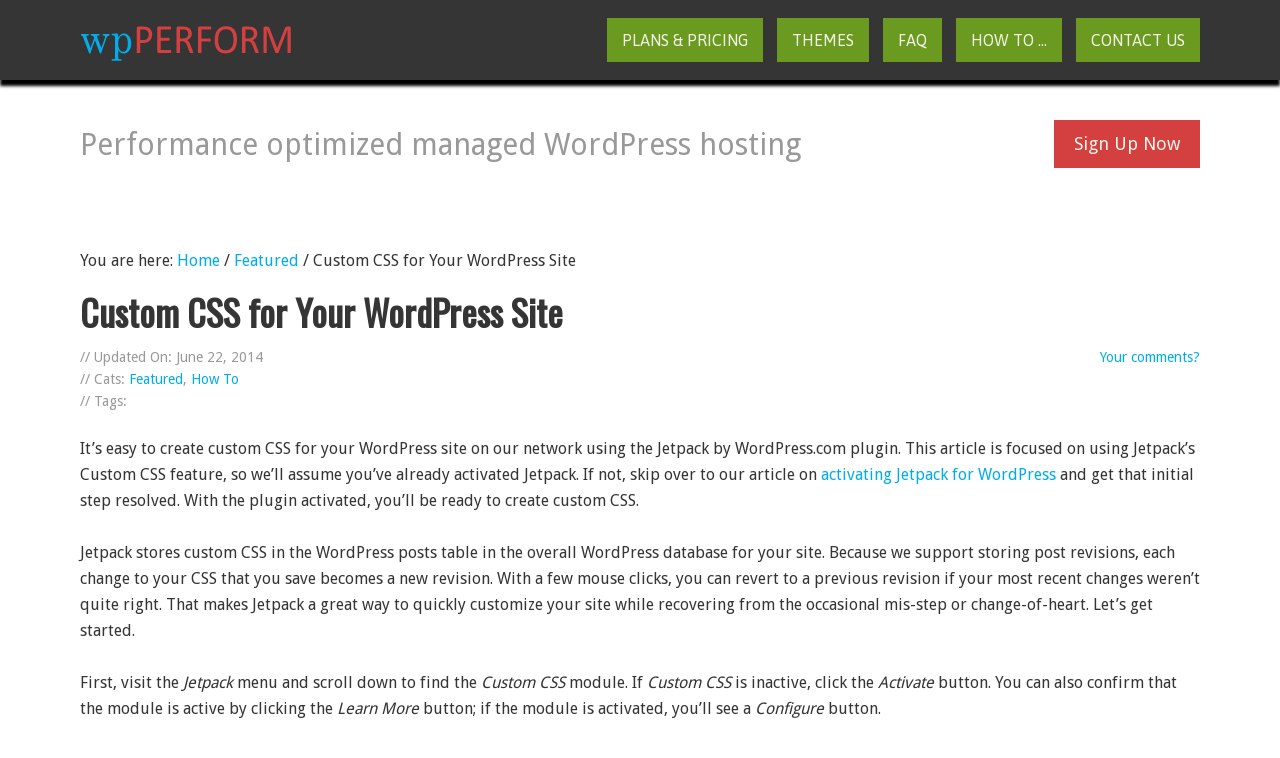

--- FILE ---
content_type: text/html; charset=UTF-8
request_url: https://wpperform.com/custom-css-for-your-wordpress-site/
body_size: 20318
content:
<!DOCTYPE html>
<html lang="en-US">
<head >
<meta charset="UTF-8" />
<!-- for third-generation iPad with high-resolution Retina display --><link rel="apple-touch-icon-precomposed" sizes="152x152" href="//wpperform.com/wp-content/uploads/2014/08/wpperform-touch-icon-152.png"><!-- for iPhone with high-resolution Retina display --><link rel="apple-touch-icon-precomposed" sizes="120x120" href="//wpperform.com/wp-content/uploads/2014/08/wpperform-touch-icon-120.png"><!-- for first and second-generation iPad --><link rel="apple-touch-icon-precomposed" sizes="72x72" href="//wpperform.com/wp-content/uploads/2014/08/wpperform-touch-icon-72.png"><!-- for non-Retina iPhone, iPod Touch, and Android 2.1+ devices --><link rel="apple-touch-icon-precomposed" href="//wpperform.com/wp-content/uploads/2014/08/wpperform-touch-icon-152.png"><!-- Hide browser interface components and set status bar to black --><meta name="apple-mobile-web-app-capable" content="yes" /><meta name="apple-mobile-web-app-status-bar-style" content="black" /><meta name="viewport" content="width=device-width, initial-scale=1" />
<meta name='robots' content='index, follow, max-image-preview:large, max-snippet:-1, max-video-preview:-1' />

	<!-- This site is optimized with the Yoast SEO Premium plugin v26.5 (Yoast SEO v26.5) - https://yoast.com/wordpress/plugins/seo/ -->
	<title>Custom CSS for Your WordPress Site - wpPERFORM.com</title>
	<meta name="description" content="We make it easy to apply custom CSS to your WordPress powered site and build from one of professional themes to create a unique look for your domain." />
	<link rel="canonical" href="https://wpperform.com/custom-css-for-your-wordpress-site/" />
	<meta property="og:locale" content="en_US" />
	<meta property="og:type" content="article" />
	<meta property="og:title" content="Custom CSS for Your WordPress Site" />
	<meta property="og:description" content="We make it easy to apply custom CSS to your WordPress powered site and build from one of professional themes to create a unique look for your domain." />
	<meta property="og:url" content="https://wpperform.com/custom-css-for-your-wordpress-site/" />
	<meta property="og:site_name" content="wpPERFORM.com" />
	<meta property="article:published_time" content="2013-03-16T05:14:34+00:00" />
	<meta property="article:modified_time" content="2014-06-22T14:41:37+00:00" />
	<meta name="author" content="wpPERFORM.com Admin" />
	<meta name="twitter:label1" content="Written by" />
	<meta name="twitter:data1" content="wpPERFORM.com Admin" />
	<meta name="twitter:label2" content="Est. reading time" />
	<meta name="twitter:data2" content="5 minutes" />
	<script type="application/ld+json" class="yoast-schema-graph">{"@context":"https://schema.org","@graph":[{"@type":"WebPage","@id":"https://wpperform.com/custom-css-for-your-wordpress-site/","url":"https://wpperform.com/custom-css-for-your-wordpress-site/","name":"Custom CSS for Your WordPress Site - wpPERFORM.com","isPartOf":{"@id":"https://wpperform.com/#website"},"datePublished":"2013-03-16T05:14:34+00:00","dateModified":"2014-06-22T14:41:37+00:00","author":{"@id":"https://wpperform.com/#/schema/person/050d4946e0821760cb008ddbb7842639"},"description":"We make it easy to apply custom CSS to your WordPress powered site and build from one of professional themes to create a unique look for your domain.","breadcrumb":{"@id":"https://wpperform.com/custom-css-for-your-wordpress-site/#breadcrumb"},"inLanguage":"en-US","potentialAction":[{"@type":"ReadAction","target":["https://wpperform.com/custom-css-for-your-wordpress-site/"]}]},{"@type":"BreadcrumbList","@id":"https://wpperform.com/custom-css-for-your-wordpress-site/#breadcrumb","itemListElement":[{"@type":"ListItem","position":1,"name":"Home","item":"https://wpperform.com/"},{"@type":"ListItem","position":2,"name":"Custom CSS for Your WordPress Site"}]},{"@type":"WebSite","@id":"https://wpperform.com/#website","url":"https://wpperform.com/","name":"wpPERFORM.com","description":"Performance optimized managed WordPress hosting","potentialAction":[{"@type":"SearchAction","target":{"@type":"EntryPoint","urlTemplate":"https://wpperform.com/?s={search_term_string}"},"query-input":{"@type":"PropertyValueSpecification","valueRequired":true,"valueName":"search_term_string"}}],"inLanguage":"en-US"},{"@type":"Person","@id":"https://wpperform.com/#/schema/person/050d4946e0821760cb008ddbb7842639","name":"wpPERFORM.com Admin","image":{"@type":"ImageObject","inLanguage":"en-US","@id":"https://wpperform.com/#/schema/person/image/","url":"https://secure.gravatar.com/avatar/fffe350ae91301c13334adbcc39419e0cf2cd7fd58f8a02e122e606aa7a05db4?s=96&d=mm&r=pg","contentUrl":"https://secure.gravatar.com/avatar/fffe350ae91301c13334adbcc39419e0cf2cd7fd58f8a02e122e606aa7a05db4?s=96&d=mm&r=pg","caption":"wpPERFORM.com Admin"},"sameAs":["https://x.com/wpperform"],"url":"https://wpperform.com/author/wpperform-admin/"}]}</script>
	<!-- / Yoast SEO Premium plugin. -->


<link rel='dns-prefetch' href='//wpperform.com' />
<link rel='dns-prefetch' href='//fonts.googleapis.com' />
<link rel='dns-prefetch' href='//use.typekit.net' />
<link rel="alternate" type="application/rss+xml" title="wpPERFORM.com &raquo; Feed" href="https://wpperform.com/feed/" />
<link rel="alternate" type="application/rss+xml" title="wpPERFORM.com &raquo; Comments Feed" href="https://wpperform.com/comments/feed/" />
<link rel="alternate" title="oEmbed (JSON)" type="application/json+oembed" href="https://wpperform.com/wp-json/oembed/1.0/embed?url=https%3A%2F%2Fwpperform.com%2Fcustom-css-for-your-wordpress-site%2F" />
<link rel="alternate" title="oEmbed (XML)" type="text/xml+oembed" href="https://wpperform.com/wp-json/oembed/1.0/embed?url=https%3A%2F%2Fwpperform.com%2Fcustom-css-for-your-wordpress-site%2F&#038;format=xml" />
<style id='wp-img-auto-sizes-contain-inline-css' type='text/css'>
img:is([sizes=auto i],[sizes^="auto," i]){contain-intrinsic-size:3000px 1500px}
/*# sourceURL=wp-img-auto-sizes-contain-inline-css */
</style>
<link rel='stylesheet' id='genesis-blocks-style-css-css' href='https://wpperform.com/wp-content/plugins/genesis-blocks/dist/style-blocks.build.css?ver=1746364727' type='text/css' media='all' />
<link rel='stylesheet' id='wpperform-css' href='https://wpperform.com/wp-content/themes/wpperform-theme/style.css?ver=3.05' type='text/css' media='all' />
<style id='wpperform-inline-css' type='text/css'>

		.header-image .title-area,
		.header-image .site-title > a {
			min-height: 80px;
		}
		
/*# sourceURL=wpperform-inline-css */
</style>
<style id='wp-block-library-inline-css' type='text/css'>
:root{--wp-block-synced-color:#7a00df;--wp-block-synced-color--rgb:122,0,223;--wp-bound-block-color:var(--wp-block-synced-color);--wp-editor-canvas-background:#ddd;--wp-admin-theme-color:#007cba;--wp-admin-theme-color--rgb:0,124,186;--wp-admin-theme-color-darker-10:#006ba1;--wp-admin-theme-color-darker-10--rgb:0,107,160.5;--wp-admin-theme-color-darker-20:#005a87;--wp-admin-theme-color-darker-20--rgb:0,90,135;--wp-admin-border-width-focus:2px}@media (min-resolution:192dpi){:root{--wp-admin-border-width-focus:1.5px}}.wp-element-button{cursor:pointer}:root .has-very-light-gray-background-color{background-color:#eee}:root .has-very-dark-gray-background-color{background-color:#313131}:root .has-very-light-gray-color{color:#eee}:root .has-very-dark-gray-color{color:#313131}:root .has-vivid-green-cyan-to-vivid-cyan-blue-gradient-background{background:linear-gradient(135deg,#00d084,#0693e3)}:root .has-purple-crush-gradient-background{background:linear-gradient(135deg,#34e2e4,#4721fb 50%,#ab1dfe)}:root .has-hazy-dawn-gradient-background{background:linear-gradient(135deg,#faaca8,#dad0ec)}:root .has-subdued-olive-gradient-background{background:linear-gradient(135deg,#fafae1,#67a671)}:root .has-atomic-cream-gradient-background{background:linear-gradient(135deg,#fdd79a,#004a59)}:root .has-nightshade-gradient-background{background:linear-gradient(135deg,#330968,#31cdcf)}:root .has-midnight-gradient-background{background:linear-gradient(135deg,#020381,#2874fc)}:root{--wp--preset--font-size--normal:16px;--wp--preset--font-size--huge:42px}.has-regular-font-size{font-size:1em}.has-larger-font-size{font-size:2.625em}.has-normal-font-size{font-size:var(--wp--preset--font-size--normal)}.has-huge-font-size{font-size:var(--wp--preset--font-size--huge)}.has-text-align-center{text-align:center}.has-text-align-left{text-align:left}.has-text-align-right{text-align:right}.has-fit-text{white-space:nowrap!important}#end-resizable-editor-section{display:none}.aligncenter{clear:both}.items-justified-left{justify-content:flex-start}.items-justified-center{justify-content:center}.items-justified-right{justify-content:flex-end}.items-justified-space-between{justify-content:space-between}.screen-reader-text{border:0;clip-path:inset(50%);height:1px;margin:-1px;overflow:hidden;padding:0;position:absolute;width:1px;word-wrap:normal!important}.screen-reader-text:focus{background-color:#ddd;clip-path:none;color:#444;display:block;font-size:1em;height:auto;left:5px;line-height:normal;padding:15px 23px 14px;text-decoration:none;top:5px;width:auto;z-index:100000}html :where(.has-border-color){border-style:solid}html :where([style*=border-top-color]){border-top-style:solid}html :where([style*=border-right-color]){border-right-style:solid}html :where([style*=border-bottom-color]){border-bottom-style:solid}html :where([style*=border-left-color]){border-left-style:solid}html :where([style*=border-width]){border-style:solid}html :where([style*=border-top-width]){border-top-style:solid}html :where([style*=border-right-width]){border-right-style:solid}html :where([style*=border-bottom-width]){border-bottom-style:solid}html :where([style*=border-left-width]){border-left-style:solid}html :where(img[class*=wp-image-]){height:auto;max-width:100%}:where(figure){margin:0 0 1em}html :where(.is-position-sticky){--wp-admin--admin-bar--position-offset:var(--wp-admin--admin-bar--height,0px)}@media screen and (max-width:600px){html :where(.is-position-sticky){--wp-admin--admin-bar--position-offset:0px}}

/*# sourceURL=wp-block-library-inline-css */
</style><style id='global-styles-inline-css' type='text/css'>
:root{--wp--preset--aspect-ratio--square: 1;--wp--preset--aspect-ratio--4-3: 4/3;--wp--preset--aspect-ratio--3-4: 3/4;--wp--preset--aspect-ratio--3-2: 3/2;--wp--preset--aspect-ratio--2-3: 2/3;--wp--preset--aspect-ratio--16-9: 16/9;--wp--preset--aspect-ratio--9-16: 9/16;--wp--preset--color--black: #000000;--wp--preset--color--cyan-bluish-gray: #abb8c3;--wp--preset--color--white: #ffffff;--wp--preset--color--pale-pink: #f78da7;--wp--preset--color--vivid-red: #cf2e2e;--wp--preset--color--luminous-vivid-orange: #ff6900;--wp--preset--color--luminous-vivid-amber: #fcb900;--wp--preset--color--light-green-cyan: #7bdcb5;--wp--preset--color--vivid-green-cyan: #00d084;--wp--preset--color--pale-cyan-blue: #8ed1fc;--wp--preset--color--vivid-cyan-blue: #0693e3;--wp--preset--color--vivid-purple: #9b51e0;--wp--preset--gradient--vivid-cyan-blue-to-vivid-purple: linear-gradient(135deg,rgb(6,147,227) 0%,rgb(155,81,224) 100%);--wp--preset--gradient--light-green-cyan-to-vivid-green-cyan: linear-gradient(135deg,rgb(122,220,180) 0%,rgb(0,208,130) 100%);--wp--preset--gradient--luminous-vivid-amber-to-luminous-vivid-orange: linear-gradient(135deg,rgb(252,185,0) 0%,rgb(255,105,0) 100%);--wp--preset--gradient--luminous-vivid-orange-to-vivid-red: linear-gradient(135deg,rgb(255,105,0) 0%,rgb(207,46,46) 100%);--wp--preset--gradient--very-light-gray-to-cyan-bluish-gray: linear-gradient(135deg,rgb(238,238,238) 0%,rgb(169,184,195) 100%);--wp--preset--gradient--cool-to-warm-spectrum: linear-gradient(135deg,rgb(74,234,220) 0%,rgb(151,120,209) 20%,rgb(207,42,186) 40%,rgb(238,44,130) 60%,rgb(251,105,98) 80%,rgb(254,248,76) 100%);--wp--preset--gradient--blush-light-purple: linear-gradient(135deg,rgb(255,206,236) 0%,rgb(152,150,240) 100%);--wp--preset--gradient--blush-bordeaux: linear-gradient(135deg,rgb(254,205,165) 0%,rgb(254,45,45) 50%,rgb(107,0,62) 100%);--wp--preset--gradient--luminous-dusk: linear-gradient(135deg,rgb(255,203,112) 0%,rgb(199,81,192) 50%,rgb(65,88,208) 100%);--wp--preset--gradient--pale-ocean: linear-gradient(135deg,rgb(255,245,203) 0%,rgb(182,227,212) 50%,rgb(51,167,181) 100%);--wp--preset--gradient--electric-grass: linear-gradient(135deg,rgb(202,248,128) 0%,rgb(113,206,126) 100%);--wp--preset--gradient--midnight: linear-gradient(135deg,rgb(2,3,129) 0%,rgb(40,116,252) 100%);--wp--preset--font-size--small: 13px;--wp--preset--font-size--medium: 20px;--wp--preset--font-size--large: 36px;--wp--preset--font-size--x-large: 42px;--wp--preset--spacing--20: 0.44rem;--wp--preset--spacing--30: 0.67rem;--wp--preset--spacing--40: 1rem;--wp--preset--spacing--50: 1.5rem;--wp--preset--spacing--60: 2.25rem;--wp--preset--spacing--70: 3.38rem;--wp--preset--spacing--80: 5.06rem;--wp--preset--shadow--natural: 6px 6px 9px rgba(0, 0, 0, 0.2);--wp--preset--shadow--deep: 12px 12px 50px rgba(0, 0, 0, 0.4);--wp--preset--shadow--sharp: 6px 6px 0px rgba(0, 0, 0, 0.2);--wp--preset--shadow--outlined: 6px 6px 0px -3px rgb(255, 255, 255), 6px 6px rgb(0, 0, 0);--wp--preset--shadow--crisp: 6px 6px 0px rgb(0, 0, 0);}:where(.is-layout-flex){gap: 0.5em;}:where(.is-layout-grid){gap: 0.5em;}body .is-layout-flex{display: flex;}.is-layout-flex{flex-wrap: wrap;align-items: center;}.is-layout-flex > :is(*, div){margin: 0;}body .is-layout-grid{display: grid;}.is-layout-grid > :is(*, div){margin: 0;}:where(.wp-block-columns.is-layout-flex){gap: 2em;}:where(.wp-block-columns.is-layout-grid){gap: 2em;}:where(.wp-block-post-template.is-layout-flex){gap: 1.25em;}:where(.wp-block-post-template.is-layout-grid){gap: 1.25em;}.has-black-color{color: var(--wp--preset--color--black) !important;}.has-cyan-bluish-gray-color{color: var(--wp--preset--color--cyan-bluish-gray) !important;}.has-white-color{color: var(--wp--preset--color--white) !important;}.has-pale-pink-color{color: var(--wp--preset--color--pale-pink) !important;}.has-vivid-red-color{color: var(--wp--preset--color--vivid-red) !important;}.has-luminous-vivid-orange-color{color: var(--wp--preset--color--luminous-vivid-orange) !important;}.has-luminous-vivid-amber-color{color: var(--wp--preset--color--luminous-vivid-amber) !important;}.has-light-green-cyan-color{color: var(--wp--preset--color--light-green-cyan) !important;}.has-vivid-green-cyan-color{color: var(--wp--preset--color--vivid-green-cyan) !important;}.has-pale-cyan-blue-color{color: var(--wp--preset--color--pale-cyan-blue) !important;}.has-vivid-cyan-blue-color{color: var(--wp--preset--color--vivid-cyan-blue) !important;}.has-vivid-purple-color{color: var(--wp--preset--color--vivid-purple) !important;}.has-black-background-color{background-color: var(--wp--preset--color--black) !important;}.has-cyan-bluish-gray-background-color{background-color: var(--wp--preset--color--cyan-bluish-gray) !important;}.has-white-background-color{background-color: var(--wp--preset--color--white) !important;}.has-pale-pink-background-color{background-color: var(--wp--preset--color--pale-pink) !important;}.has-vivid-red-background-color{background-color: var(--wp--preset--color--vivid-red) !important;}.has-luminous-vivid-orange-background-color{background-color: var(--wp--preset--color--luminous-vivid-orange) !important;}.has-luminous-vivid-amber-background-color{background-color: var(--wp--preset--color--luminous-vivid-amber) !important;}.has-light-green-cyan-background-color{background-color: var(--wp--preset--color--light-green-cyan) !important;}.has-vivid-green-cyan-background-color{background-color: var(--wp--preset--color--vivid-green-cyan) !important;}.has-pale-cyan-blue-background-color{background-color: var(--wp--preset--color--pale-cyan-blue) !important;}.has-vivid-cyan-blue-background-color{background-color: var(--wp--preset--color--vivid-cyan-blue) !important;}.has-vivid-purple-background-color{background-color: var(--wp--preset--color--vivid-purple) !important;}.has-black-border-color{border-color: var(--wp--preset--color--black) !important;}.has-cyan-bluish-gray-border-color{border-color: var(--wp--preset--color--cyan-bluish-gray) !important;}.has-white-border-color{border-color: var(--wp--preset--color--white) !important;}.has-pale-pink-border-color{border-color: var(--wp--preset--color--pale-pink) !important;}.has-vivid-red-border-color{border-color: var(--wp--preset--color--vivid-red) !important;}.has-luminous-vivid-orange-border-color{border-color: var(--wp--preset--color--luminous-vivid-orange) !important;}.has-luminous-vivid-amber-border-color{border-color: var(--wp--preset--color--luminous-vivid-amber) !important;}.has-light-green-cyan-border-color{border-color: var(--wp--preset--color--light-green-cyan) !important;}.has-vivid-green-cyan-border-color{border-color: var(--wp--preset--color--vivid-green-cyan) !important;}.has-pale-cyan-blue-border-color{border-color: var(--wp--preset--color--pale-cyan-blue) !important;}.has-vivid-cyan-blue-border-color{border-color: var(--wp--preset--color--vivid-cyan-blue) !important;}.has-vivid-purple-border-color{border-color: var(--wp--preset--color--vivid-purple) !important;}.has-vivid-cyan-blue-to-vivid-purple-gradient-background{background: var(--wp--preset--gradient--vivid-cyan-blue-to-vivid-purple) !important;}.has-light-green-cyan-to-vivid-green-cyan-gradient-background{background: var(--wp--preset--gradient--light-green-cyan-to-vivid-green-cyan) !important;}.has-luminous-vivid-amber-to-luminous-vivid-orange-gradient-background{background: var(--wp--preset--gradient--luminous-vivid-amber-to-luminous-vivid-orange) !important;}.has-luminous-vivid-orange-to-vivid-red-gradient-background{background: var(--wp--preset--gradient--luminous-vivid-orange-to-vivid-red) !important;}.has-very-light-gray-to-cyan-bluish-gray-gradient-background{background: var(--wp--preset--gradient--very-light-gray-to-cyan-bluish-gray) !important;}.has-cool-to-warm-spectrum-gradient-background{background: var(--wp--preset--gradient--cool-to-warm-spectrum) !important;}.has-blush-light-purple-gradient-background{background: var(--wp--preset--gradient--blush-light-purple) !important;}.has-blush-bordeaux-gradient-background{background: var(--wp--preset--gradient--blush-bordeaux) !important;}.has-luminous-dusk-gradient-background{background: var(--wp--preset--gradient--luminous-dusk) !important;}.has-pale-ocean-gradient-background{background: var(--wp--preset--gradient--pale-ocean) !important;}.has-electric-grass-gradient-background{background: var(--wp--preset--gradient--electric-grass) !important;}.has-midnight-gradient-background{background: var(--wp--preset--gradient--midnight) !important;}.has-small-font-size{font-size: var(--wp--preset--font-size--small) !important;}.has-medium-font-size{font-size: var(--wp--preset--font-size--medium) !important;}.has-large-font-size{font-size: var(--wp--preset--font-size--large) !important;}.has-x-large-font-size{font-size: var(--wp--preset--font-size--x-large) !important;}
/*# sourceURL=global-styles-inline-css */
</style>

<style id='classic-theme-styles-inline-css' type='text/css'>
/*! This file is auto-generated */
.wp-block-button__link{color:#fff;background-color:#32373c;border-radius:9999px;box-shadow:none;text-decoration:none;padding:calc(.667em + 2px) calc(1.333em + 2px);font-size:1.125em}.wp-block-file__button{background:#32373c;color:#fff;text-decoration:none}
/*# sourceURL=/wp-includes/css/classic-themes.min.css */
</style>
<link rel='stylesheet' id='ub-extension-style-css-css' href='https://wpperform.com/wp-content/plugins/ultimate-blocks/src/extensions/style.css?ver=6.9' type='text/css' media='all' />
<link rel='stylesheet' id='supersideme-style-css' href='https://wpperform.com/wp-content/plugins/superside-me/includes/css/supersideme-style.css?ver=2.7.3' type='text/css' media='screen' />
<style id='supersideme-style-inline-css' type='text/css'>
@media only screen and (max-width:900px) {nav,#nav,.nav-primary,.nav-secondary,.supersideme .site-header .secondary-toggle,.menu-toggle {display:none }.slide-nav-link,.ssme-search,.button.ssme-button.ssme-custom {display:block }}.sidr {width:260px }.sidr.left {left:-260px }.sidr.right {right:-260px }.slide-nav-link {background-color:#6a9a1f;right:0;color:#fefefe;position:fixed;width:auto }.sidr {background-color:#6a9a1f;color:#fefefe }.sidr h3,.sidr h4,.sidr .widget,.sidr p {color:#fefefe }.slide-nav-link:focus,.sidr:focus,.sidr a:focus,.menu-close:focus,.sub-menu-toggle:focus {outline:#fefefe dotted 1px }.sidr a,.sidr a:focus,.sidr a:active,.sidr button,.sidr .sub-menu-toggle:before {color:#fefefe }.search-me {color:#6a9a1f }.sidr .sub-menu-toggle:before {content:none }
/*# sourceURL=supersideme-style-inline-css */
</style>
<link rel='stylesheet' id='ngg_trigger_buttons-css' href='https://wpperform.com/wp-content/plugins/nextgen-gallery/static/GalleryDisplay/trigger_buttons.css?ver=3.59.12' type='text/css' media='all' />
<link rel='stylesheet' id='fancybox-0-css' href='https://wpperform.com/wp-content/plugins/nextgen-gallery/static/Lightbox/fancybox/jquery.fancybox-1.3.4.css?ver=3.59.12' type='text/css' media='all' />
<link rel='stylesheet' id='fontawesome_v4_shim_style-css' href='https://wpperform.com/wp-content/plugins/nextgen-gallery/static/FontAwesome/css/v4-shims.min.css?ver=6.9' type='text/css' media='all' />
<link rel='stylesheet' id='fontawesome-css' href='https://wpperform.com/wp-content/plugins/nextgen-gallery/static/FontAwesome/css/all.min.css?ver=6.9' type='text/css' media='all' />
<link rel='stylesheet' id='nextgen_basic_singlepic_style-css' href='https://wpperform.com/wp-content/plugins/nextgen-gallery/static/SinglePicture/nextgen_basic_singlepic.css?ver=3.59.12' type='text/css' media='all' />
<link rel='stylesheet' id='ep_general_styles-css' href='https://wpperform.com/wp-content/plugins/elasticpress/dist/css/general-styles.css?ver=66295efe92a630617c00' type='text/css' media='all' />
<link rel='stylesheet' id='google-fonts-css' href='//fonts.googleapis.com/css?family=Asap%7COswald%7CDroid+Sans&#038;ver=3.05' type='text/css' media='all' />
<link rel='stylesheet' id='adobe-fonts-css' href='https://use.typekit.net/rzm2ulj.css?ver=3.05' type='text/css' media='all' />
<link rel='stylesheet' id='dashicons-css' href='https://wpperform.com/wp-includes/css/dashicons.min.css?ver=6.9' type='text/css' media='all' />
<link rel='stylesheet' id='taxopress-frontend-css-css' href='https://wpperform.com/wp-content/plugins/simple-tags/assets/frontend/css/frontend.css?ver=3.41.0' type='text/css' media='all' />
<link rel='stylesheet' id='elasticpress-autosuggest-css' href='https://wpperform.com/wp-content/plugins/elasticpress/dist/css/autosuggest-styles.css?ver=d87f34a78edccbda21b1' type='text/css' media='all' />
<link rel='stylesheet' id='tablepress-default-css' href='https://wpperform.com/wp-content/plugins/tablepress/css/build/default.css?ver=3.2.5' type='text/css' media='all' />
<style id='tablepress-default-inline-css' type='text/css'>
.tablepress-id-1 {font-size: 1em;}
.tablepress-id-1 thead .column-1 { width: 13%; }
.tablepress-id-1 thead .column-2 { width: 25%; }
.tablepress-id-1 thead .column-3 { width: 6%; }
.tablepress-id-1 thead .column-4 { width: 14%; }
.tablepress-id-1 thead .column-5 { width: 14%; }
.tablepress-id-1 thead .column-6 { width: 14%; }
.tablepress-id-1 thead .column-7 { width: 14%; }
.tablepress-id-1 tbody .column-1 { font-size: .9em; }
.tablepress-id-1 tbody .column-2 { font-size: .9em; }
.tablepress-id-1 tbody .column-3 { font-size: .9em; }
.tablepress-id-1 tbody .column-4 { font-size: .9em; text-align: center; }
.tablepress-id-1 tbody .column-5 { font-size: .9em; text-align: center; }
.tablepress-id-1 tbody .column-6 { font-size: .9em; text-align: center; }
.tablepress-id-1 tbody .column-7 { font-size: .9em; text-align: center; }
/*# sourceURL=tablepress-default-inline-css */
</style>
<script type="text/javascript" src="https://wpperform.com/wp-includes/js/jquery/jquery.min.js?ver=3.7.1" id="jquery-core-js"></script>
<script type="text/javascript" src="https://wpperform.com/wp-includes/js/jquery/jquery-migrate.min.js?ver=3.4.1" id="jquery-migrate-js"></script>
<script type="text/javascript" id="photocrati_ajax-js-extra">
/* <![CDATA[ */
var photocrati_ajax = {"url":"https://wpperform.com/index.php?photocrati_ajax=1","rest_url":"https://wpperform.com/wp-json/","wp_home_url":"https://wpperform.com","wp_site_url":"https://wpperform.com","wp_root_url":"https://wpperform.com","wp_plugins_url":"https://wpperform.com/wp-content/plugins","wp_content_url":"https://wpperform.com/wp-content","wp_includes_url":"https://wpperform.com/wp-includes/","ngg_param_slug":"nggallery","rest_nonce":"47dd12dfc1"};
//# sourceURL=photocrati_ajax-js-extra
/* ]]> */
</script>
<script type="text/javascript" src="https://wpperform.com/wp-content/plugins/nextgen-gallery/static/Legacy/ajax.min.js?ver=3.59.12" id="photocrati_ajax-js"></script>
<script type="text/javascript" src="https://wpperform.com/wp-content/plugins/nextgen-gallery/static/FontAwesome/js/v4-shims.min.js?ver=5.3.1" id="fontawesome_v4_shim-js"></script>
<script type="text/javascript" defer crossorigin="anonymous" data-auto-replace-svg="false" data-keep-original-source="false" data-search-pseudo-elements src="https://wpperform.com/wp-content/plugins/nextgen-gallery/static/FontAwesome/js/all.min.js?ver=5.3.1" id="fontawesome-js"></script>
<script type="text/javascript" src="https://wpperform.com/wp-content/plugins/simple-tags/assets/frontend/js/frontend.js?ver=3.41.0" id="taxopress-frontend-js-js"></script>
<link rel="https://api.w.org/" href="https://wpperform.com/wp-json/" /><link rel="alternate" title="JSON" type="application/json" href="https://wpperform.com/wp-json/wp/v2/posts/338" /><link rel="EditURI" type="application/rsd+xml" title="RSD" href="https://wpperform.com/xmlrpc.php?rsd" />
<meta name="generator" content="WordPress 6.9" />
<link rel='shortlink' href='https://wpperform.com/?p=338' />
<link rel="icon" href="//wpperform.com/wp-content/uploads/2014/02/favicon.ico" />
<link rel="pingback" href="https://wpperform.com/xmlrpc.php" />
<!-- Google Tag Manager -->
<script>(function(w,d,s,l,i){w[l]=w[l]||[];w[l].push({'gtm.start':
new Date().getTime(),event:'gtm.js'});var f=d.getElementsByTagName(s)[0],
j=d.createElement(s),dl=l!='dataLayer'?'&l='+l:'';j.async=true;j.src=
'https://www.googletagmanager.com/gtm.js?id='+i+dl;f.parentNode.insertBefore(j,f);
})(window,document,'script','dataLayer','GTM-55X69FC');</script>
<!-- End Google Tag Manager --><style type="text/css">.site-title a { background: url(https://wpperform.com/wp-content/uploads/2016/03/wpperform-logo-no-background.png) no-repeat !important; }</style>
<style type="text/css">a.st_tag, a.internal_tag, .st_tag, .internal_tag { text-decoration: underline !important; }</style><style id='genesis-custom-css' class='siteorigin-custom-css' type='text/css'>
/* Hot fixes
--------------------------------------------------------------------------------- */

.pricing-page h4.price {
  color: #6a9a1f;
  font-size: 60px;
  margin-bottom: 0;
}

.pricing-page h5.interval {
  color: #ccc;
  text-transform: uppercase;
}

.wpp-tooltip {
  display: block;
  margin-bottom: 20px;
  position: relative;
  text-align: center;
}

.wpp-tooltip .fas {
  padding-right: 20px;
}

.wpp-tooltip .wpp-tooltip-anchor {
	border-bottom: 2px dotted;
  display: inline-block;
  z-index: 1;
}

.wpp-tooltip .wpp-tooltip-text {
  background: #f1f1f1;
  border: 1px solid #000;
  color: #424242;
  margin-left: -5px;
  opacity: 0;
  padding: 20px;
  position: absolute;
  bottom: 100%;
  left: calc(50% - 20px);
  transition: opacity 1s;
  visibility: hidden;
  width:280px;
}

.wpp-tooltip .wpp-tooltip-text::after {
  content: " ";
  position: absolute;
  top: 100%; /* At the bottom of the tooltip */
  left: 5%;
  margin-left: -5px;
  border-width: 5px;
  border-style: solid;
  border-color: black transparent transparent transparent;
}

.wpp-tooltip:hover .wpp-tooltip-text {
  opacity: 1;
  visibility: visible;
}

.widget_epfc-facet-attribute .term {
	float: left;
	width: 25%;
}

.widget_epfc-facet-attribute .term input {
	max-width: 20px;
}

.widget_epfc-facet-attribute .searchable .inner {
	max-height: 20vh;
	overflow: auto;
}

.widget_epfc-facet-attribute .terms input.facet-search,
.widget_epfc-facet-attribute .term.empty-term {
	display: none;
}

.archive-description ul {
    margin: 0 40px 20px;
}

.ep-autosuggest ul.autosuggest-list li { margin: 0 0 0 40px; }

.front-page-3 .post,
.front-page-3 .page {
	float: left;
	margin: 20px 1.75%;
	width: 13.15%;
}

.search-widgets .widget { margin-bottom: 40px; }

.search-results h1 {
  font-size: 36px;
  font-size: 3.6rem;
}

.search-results .search-content h2 {
  font-size: 28px;
  font-size: 2.8rem;
}

.search-content .search-term {
	background-color: rgba(255, 255, 0, .2);
  padding: 0 10px;
}


/* end */

.page-template-themes #text-7 {
	background-color: none;
	border: 0;
	margin-bottom: 0;
	padding: 0;
}

.page-template-themes .gfpc-featured-posts .post {
	float: left;
	margin: 0 1.75%;
	min-height: 250px;
	width: 13.15%;
}

.page-template-themes .gfpc-featured-posts .page h2.entry-title, 
.page-template-themes .gfpc-featured-posts .post h2.entry-title {
	font-family: "Droid Sans", Arial, sans-serif;
	font-size: 16px;
}

.page-template-themes .gfpc-featured-posts .page h2.entry-title a, 
.page-template-themes .gfpc-featured-posts .post h2.entry-title a {
	color: #00ACE9;
}

.front-page-4 h2.entry-title {
	font-size: 26px;
}

.front-page-4 h2.entry-title a {
	color: #00ACE9;
}

p.wpp-mysites.notes {
	font-size: 14px;
	line-height: 18px;
}

ol.wpp-mysites {
	padding: 0 20px;
}

ol.wpp-mysites, 
ol.wpp-mysites ul {
	padding: 0 20px;
}

ol.wpp-mysites ul {
	margin-bottom: 20px;
}

ol.wpp-mysites li {
	list-style-type: decimal;
}

ol.wpp-mysites ul li {
	line-height: 20px;
	list-style-type: disc;
	margin: 0;
}

.wpp-mysites li.subscription-error {
	list-style-type: none;
}

/* Plugins
--------------------------------------------------------------------------------- */


/* Media queries
--------------------------------------------------------------------------------- */

@media only screen and (max-width: 768px) {
  
	.page-template-themes .gfpc-featured-posts .post {
    margin: 0 4%;
    width: 25%;
  }
  
}

@media only screen and (max-width: 414px) {
  
  .header-image .title-area {
    width: 160px;
  }

	.page-template-themes .gfpc-featured-posts .post {
    margin: 0 6%;
    width: 38%;
  }
  
}

@media only screen and (max-width: 375px) {
  
  .header-image .title-area {
    width: 120px;
  }
  
}
</style>
</head>
<body class="wp-singular post-template-default single single-post postid-338 single-format-standard wp-theme-genesis wp-child-theme-wpperform-theme no-js gfpc-wpperform-theme custom-header header-image header-full-width full-width-content genesis-breadcrumbs-visible"><script>/* <![CDATA[ */(function(){var c = document.body.classList;c.remove('no-js');c.add('js');})();/* ]]> */</script>
		<ul class="genesis-skip-link"><li><a href="#genesis-nav-primary" class="screen-reader-shortcut"> Skip to primary navigation</a></li><li><a href="#genesis-content" class="screen-reader-shortcut"> Skip to main content</a></li></ul><div class="site-container"><header class="site-header"><div class="wrap"><nav class="nav-primary" aria-label="Main" id="genesis-nav-primary"><div class="wrap"><ul id="menu-top" class="menu genesis-nav-menu menu-primary js-superfish"><li id="menu-item-14008" class="menu-item menu-item-type-post_type menu-item-object-page menu-item-14008"><a href="https://wpperform.com/pricing/"><span >Plans &#038; Pricing</span></a></li>
<li id="menu-item-2027" class="menu-item menu-item-type-post_type menu-item-object-page menu-item-2027"><a href="https://wpperform.com/themes/"><span >Themes</span></a></li>
<li id="menu-item-100" class="menu-item menu-item-type-post_type menu-item-object-page menu-item-100"><a href="https://wpperform.com/faq/"><span >FAQ</span></a></li>
<li id="menu-item-331" class="menu-item menu-item-type-taxonomy menu-item-object-category current-post-ancestor current-menu-parent current-post-parent menu-item-331"><a href="https://wpperform.com/category/how-to/"><span >How To &#8230;</span></a></li>
<li id="menu-item-138" class="menu-item menu-item-type-post_type menu-item-object-page menu-item-138"><a href="https://wpperform.com/contact/"><span >Contact Us</span></a></li>
</ul></div></nav><div class="title-area"><p class="site-title"><a href="https://wpperform.com/">wpPERFORM.com</a></p></div></div></header><div class="site-tagline"><div class="site-tagline-left"><p class="site-description">Performance optimized managed WordPress hosting</p></div><div class="site-tagline-right"><aside class="widget-area"><h2 class="genesis-sidebar-title screen-reader-text">Site Tagline Right</h2><section id="text-5" class="widget widget_text"><div class="widget-wrap">			<div class="textwidget"><a class="cta-button" href="//wpperform.com/sign-up-for-wpperform/">Sign Up Now</a></div>
		</div></section>
</aside></div></div><div class="site-inner"><div class="wrap"><div class="content-sidebar-wrap"><main class="content" id="genesis-content"><div class="breadcrumb">You are here: <span class="breadcrumb-link-wrap"><a class="breadcrumb-link" href="https://wpperform.com/"><span class="breadcrumb-link-text-wrap">Home</span></a><meta ></span> <span aria-label="breadcrumb separator">/</span> <span class="breadcrumb-link-wrap"><a class="breadcrumb-link" href="https://wpperform.com/category/featured/"><span class="breadcrumb-link-text-wrap">Featured</span></a><meta ></span> <span aria-label="breadcrumb separator">/</span> Custom CSS for Your WordPress Site</div><article class="post-338 post type-post status-publish format-standard category-featured category-how-to entry" aria-label="Custom CSS for Your WordPress Site"><header class="entry-header"><h1 class="entry-title">Custom CSS for Your WordPress Site</h1>

	<div class="entry-header entry-meta">
		<span class="date published time">// Updated On: <time class="entry-date" itemprop="datePublished" datetime="2014-06-22T10:41:37-04:00" pubdate>June 22, 2014</time></span>
		<span class="entry-meta-comments"><a rel="wpp_scroll" href="https://wpperform.com/custom-css-for-your-wordpress-site/#comment-policy-box">Your comments?</a></span>
		<span class="entry-categories">// Cats: <a href="https://wpperform.com/category/featured/" rel="category tag">Featured</a>, <a href="https://wpperform.com/category/how-to/" rel="category tag">How To</a></span>
		<span class="entry-tags">// Tags: </span>
	</div>
</header><div class="entry-content"><p>It&#8217;s easy to create custom CSS for your WordPress site on our network using the Jetpack by WordPress.com plugin.  This article is focused on using Jetpack&#8217;s Custom CSS feature, so we&#8217;ll assume you&#8217;ve already activated Jetpack.  If not, skip over to our article on <a href="//wpperform.com/activate-jetpack-in-wordpress/">activating Jetpack for WordPress</a> and get that initial step resolved.  With the plugin activated, you&#8217;ll be ready to create custom CSS.</p>
<p>Jetpack stores custom CSS in the WordPress posts table in the overall WordPress database for your site.  Because we support storing post revisions, each change to your CSS that you save becomes a new revision.  With a few mouse clicks, you can revert to a previous revision if your most recent changes weren&#8217;t quite right.  That makes Jetpack a great way to quickly customize your site while recovering from the occasional mis-step or change-of-heart.  Let&#8217;s get started.</p>
<p>First, visit the <em>Jetpack</em> menu and scroll down to find the <em>Custom CSS</em> module.  If <em>Custom CSS</em> is inactive, click the <em>Activate</em> button.  You can also confirm that the module is active by clicking the <em>Learn More</em> button; if the module is activated, you&#8217;ll see a <em>Configure</em> button.</p>
	<div class="ngg-gallery-singlepic-image ngg-center" style="max-width: 400px">
				<a href="https://wpperform.com/wp-content/uploads/sites/1/gallery/how-to/jetpack-custom-css.jpg"
			title=""
			data-src="https://wpperform.com/wp-content/uploads/sites/1/gallery/how-to/jetpack-custom-css.jpg"
			data-thumbnail="https://wpperform.com/wp-content/uploads/sites/1/gallery/how-to/thumbs/thumbs_jetpack-custom-css.jpg"
			data-image-id="255"
			data-title="jetpack-custom-css"
			data-description=""
			target='_self'
			class="ngg-fancybox" rel="aea646f6a3166184a974b115dbccc46c">
			<img class="ngg-singlepic"
				src="https://wpperform.com/wp-content/uploads/sites/1/gallery/how-to/cache/jetpack-custom-css.jpg-nggid03255-ngg0dyn-400x0x100-00f0w010c010r110f110r010t010.jpg"
				alt="jetpack-custom-css"
				title="jetpack-custom-css"
									width="400" 							/>
		</a>
			</div>
		
<p>Once the Custom CSS module is activated, you&#8217;re ready to create custom CSS for your WordPress site.  To record your style changes, visit <em>Appearance->Edit CSS</em>.</p>
<h2>Add-on or Replace Your Current Stylesheet?</h2>
<p>Before jumping in and adding some styling rules, consider how you want to use Custom CSS on your site.</p>
<p>The Custom CSS module gives you the choice of working in 1 of 2 modes:</p>
<ul>
<li>Add-on CSS (Recommended)</li>
<li>Replace theme&#8217;s CSS (Advanced)</li>
</ul>
<p>The <em>Add-on CSS</em> mode will load your custom CSS after your theme&#8217;s stylesheet, and your custom CSS will override any styling rules set by your theme.  Using this mode, <strong>you only need to record the styling elements you want to change</strong>.  Since our professional themes already include polished stylesheets, you can keep your focus on customizing your site instead of building it from scratch.</p>
<p>If you really don&#8217;t like the stylesheet that comes with your theme and want to start fresh, Jetpack gives you that option with the <em>Replace theme&#8217;s CSS</em> mode.  Using this mode, your theme&#8217;s stylesheet won&#8217;t be loaded at all, and <strong>your custom CSS will become your entire styling</strong>.  This is only for advanced users who have prepared a complete stylesheet.</p>
<p>These settings can be reached by clicking the <em>Edit</em> link for the <em>Mode</em> in the <em>Publish</em> metabox.  It&#8217;s shown in the screenshot below.</p>
<h2>Create Some Styling Rules</h2>
<p>We&#8217;ll assume that the <em>Add-on CSS</em> mode suits your custom CSS needs because that means less typing for you (and us&#8230;) into the CSS Stylesheet Editor.  If you opt to use the <em>Replace theme&#8217;s CSS</em> mode, you can either type your CSS directly into the editor or paste it from another source.  Your choice of mode doesn&#8217;t change what you do, only the amount of styling rules you have to get into the editor.</p>
<p>The CSS Stylesheet Editor is shown below.  It includes helpful features such as <strong>line numbers, syntax coloring, auto-indentation, and immediate feedback on validity</strong> where a red &#8220;X&#8221; will appear to the left of the line number where invalid syntax is detected.</p>
	<div class="ngg-gallery-singlepic-image ngg-center" style="max-width: 400px">
				<a href="https://wpperform.com/wp-content/uploads/sites/1/gallery/how-to/jetpack-stylesheet-editor.jpg"
			title=""
			data-src="https://wpperform.com/wp-content/uploads/sites/1/gallery/how-to/jetpack-stylesheet-editor.jpg"
			data-thumbnail="https://wpperform.com/wp-content/uploads/sites/1/gallery/how-to/thumbs/thumbs_jetpack-stylesheet-editor.jpg"
			data-image-id="257"
			data-title="jetpack-stylesheet-editor"
			data-description=""
			target='_self'
			class="ngg-fancybox" rel="25a413d41a06df3bc9d6ab69be98b0ee">
			<img class="ngg-singlepic"
				src="https://wpperform.com/wp-content/uploads/sites/1/gallery/how-to/cache/jetpack-stylesheet-editor.jpg-nggid03257-ngg0dyn-400x0x100-00f0w010c010r110f110r010t010.jpg"
				alt="jetpack-stylesheet-editor"
				title="jetpack-stylesheet-editor"
									width="400" 							/>
		</a>
			</div>
		
<p>The custom CSS recorded in our sample resets the background for the body to <code>none</code>.  This would override a setting in a theme that set a background for the body to an image.  If that were the only CSS change we needed to make and were otherwise happy with the theme&#8217;s stylesheet, we&#8217;d be done creating style rules.  </p>
<p>Your CSS needs may require you to include URL&#8217;s to content, such as images, that you&#8217;ve uploaded to your site.  <strong>We recommend you use absolute URL&#8217;s that include your top level domain, sometimes referred to as your mapped domain, to point to content on your site</strong>.</p>
<p>For your work, after each change click the <em>Save Stylesheet</em> button.</p>
<h2>Reverting To Previously Saved Custom CSS</h2>
<p>	<div class="ngg-gallery-singlepic-image ngg-right" style="max-width: 200px">
				<a href="https://wpperform.com/wp-content/uploads/sites/1/gallery/how-to/jetpack-revisions.jpg"
			title=""
			data-src="https://wpperform.com/wp-content/uploads/sites/1/gallery/how-to/jetpack-revisions.jpg"
			data-thumbnail="https://wpperform.com/wp-content/uploads/sites/1/gallery/how-to/thumbs/thumbs_jetpack-revisions.jpg"
			data-image-id="258"
			data-title="jetpack-revisions"
			data-description=""
			target='_self'
			class="ngg-fancybox" rel="6c55346c2bf8871ee363c7fd5ba51aae">
			<img class="ngg-singlepic"
				src="https://wpperform.com/wp-content/uploads/sites/1/gallery/how-to/cache/jetpack-revisions.jpg-nggid03258-ngg0dyn-200x0x100-00f0w010c010r110f110r010t010.jpg"
				alt="jetpack-revisions"
				title="jetpack-revisions"
									width="200" 							/>
		</a>
			</div>
		Since Jetpack stores custom CSS in the WordPress posts table and we support tracking post revisions, you can revert to a previously saved version of your custom CSS.</p>
<p>To see the content of a previous revision, click the date-labeled link in the <em>CSS Revisions</em> metabox.  Don&#8217;t worry &#8211; viewing the content of a revision won&#8217;t restore it at this point.  You&#8217;ll have the ability to compare the revision to a newer version and to decide whether to restore it once you&#8217;ve examined it.  </p>
<p>After examination, if you want to restore that revision, click the <em>Restore</em> link; otherwise, go back to return to the CSS Stylesheet Editor.</p>
<h2>Stylesheet Preprocessors for Advanced Users</h2>
<p>Jetpack supports 2 stylesheet preprocessors, <a href="http://lesscss.org/" target="_blank">LESS</a> and <a href="http://sass-lang.com/" target="_blank">Sass</a> (SCSS Syntax).  Preprocessors make it easier to manage your site&#8217;s styling rules by giving you access to features such as variables and nested rules.  </p>
<p>Variables in CSS allow you to set a variable name to a color in 1 place, and then use that variable name throughout your stylesheet.  That turns changing the color into an edit to 1 line where the variable is defined instead of edits to every line where the color is applied.  Nesting CSS rules makes styling less repetitive and potentially easy to understand.  </p>
<p>For more info on preprocessors, see <a href="http://coding.smashingmagazine.com/2010/12/06/using-the-less-css-preprocessor-for-smarter-style-sheets/" target="_blank">Using the LESS CSS Preprocessor for Smarter Style Sheets</a> or <a href="http://alistapart.com/article/getting-started-with-sass" target="_blank">Getting Started with Sass</a>.  </p>
<p>Most users should keep the default Preprocessor setting of <em>None</em>.</p>
<h2>Conclusion</h2>
<p>Using Jetpack on your wpPERFORM.com site is a great way to create custom CSS and produce a unique web presence.  It&#8217;s efficient because you have the ability to build from an existing stylesheet in a premium theme rather than starting from scratch.  It&#8217;s safe and reliable because you get immediate feedback on the validity of your CSS changes and can revert to previously saved custom CSS if your needs or tastes change.  At the same time, Jetpack is powerful enough to let you completely start over with a fresh stylesheet and make use of advanced CSS preprocessors if your needs require those features.</p>
<!--<rdf:RDF xmlns:rdf="http://www.w3.org/1999/02/22-rdf-syntax-ns#"
			xmlns:dc="http://purl.org/dc/elements/1.1/"
			xmlns:trackback="http://madskills.com/public/xml/rss/module/trackback/">
		<rdf:Description rdf:about="https://wpperform.com/custom-css-for-your-wordpress-site/"
    dc:identifier="https://wpperform.com/custom-css-for-your-wordpress-site/"
    dc:title="Custom CSS for Your WordPress Site"
    trackback:ping="https://wpperform.com/custom-css-for-your-wordpress-site/trackback/" />
</rdf:RDF>-->
</div><footer class="entry-footer"></footer></article></main></div></div><div id="footer" class="footer"><h2 class="genesis-sidebar-title screen-reader-text">Footer</h2><div class="flexible-widgets widget-area  widget-thirds"><div class="wrap"><section id="nav_menu-4" class="widget widget_nav_menu"><div class="widget-wrap"><h4 class="widget-title widgettitle">Legal Stuff</h4>
<div class="menu-legal-stuff-container"><ul id="menu-legal-stuff" class="menu"><li id="menu-item-269" class="menu-item menu-item-type-custom menu-item-object-custom menu-item-269"><a href="http://wpperform.com/privacy/">Privacy Policy</a></li>
<li id="menu-item-270" class="menu-item menu-item-type-custom menu-item-object-custom menu-item-270"><a href="http://wpperform.com/terms-of-use/">Terms of Use</a></li>
<li id="menu-item-271" class="menu-item menu-item-type-custom menu-item-object-custom menu-item-271"><a href="http://wpperform.com/acceptable-use-policy/">Acceptable Use Policy</a></li>
<li id="menu-item-278" class="menu-item menu-item-type-custom menu-item-object-custom menu-item-278"><a href="http://wpperform.com/subscription-agreement/">Subscription Agreement</a></li>
</ul></div></div></section>
<section id="nav_menu-5" class="widget widget_nav_menu"><div class="widget-wrap"><h4 class="widget-title widgettitle">Sales Stuff</h4>
<div class="menu-sales-stuff-container"><ul id="menu-sales-stuff" class="menu"><li id="menu-item-272" class="menu-item menu-item-type-custom menu-item-object-custom menu-item-272"><a href="http://wpperform.com/pricing/">Plans &#038; Pricing</a></li>
<li id="menu-item-5190" class="menu-item menu-item-type-post_type menu-item-object-page menu-item-5190"><a href="https://wpperform.com/payment/">Make a Payment</a></li>
<li id="menu-item-273" class="menu-item menu-item-type-custom menu-item-object-custom menu-item-273"><a href="http://wpperform.com/sign-up/">Sign Up for Managed WordPress Hosting</a></li>
<li id="menu-item-297" class="menu-item menu-item-type-post_type menu-item-object-page menu-item-297"><a href="https://wpperform.com/wordpress-security/">WordPress Security</a></li>
</ul></div></div></section>
<section id="search-3" class="widget widget_search"><div class="widget-wrap"><h4 class="widget-title widgettitle">Helpful Stuff</h4>
<form class="search-form" method="get" action="https://wpperform.com/" role="search"><label class="search-form-label screen-reader-text" for="searchform-1">Search wpPERFORM &hellip;</label><input class="search-form-input" type="search" name="s" id="searchform-1" placeholder="Search wpPERFORM &hellip;"><input class="search-form-submit" type="submit" value="Search"><meta content="https://wpperform.com/?s={s}"></form></div></section>
</div></div></div></div><footer class="site-footer"><div class="wrap"><p>
                <span class="footer-credits-left">Copyright &#x000A9;&nbsp;2011&#x02013;2026</span>
                <span class="footer-credits-middle"><a href="https://wpperform.com" title="wpPERFORM.com, Performance optimized managed WordPress hosting">wpPERFORM.com</a></span>
                <span class="footer-credits-right"><a href="https://wordpress.org/">WordPress</a>, what else?</span>
            </p></div></footer><script type="speculationrules">
{"prefetch":[{"source":"document","where":{"and":[{"href_matches":"/*"},{"not":{"href_matches":["/wp-*.php","/wp-admin/*","/wp-content/uploads/*","/wp-content/*","/wp-content/plugins/*","/wp-content/themes/wpperform-theme/*","/wp-content/themes/genesis/*","/*\\?(.+)"]}},{"not":{"selector_matches":"a[rel~=\"nofollow\"]"}},{"not":{"selector_matches":".no-prefetch, .no-prefetch a"}}]},"eagerness":"conservative"}]}
</script>
<div class="supersideme widget-area" style="display:none;"><section id="search-5" class="widget widget_search"><form class="search-form" method="get" action="https://wpperform.com/" role="search"><label class="search-form-label screen-reader-text" for="searchform-2">Search wpPERFORM &hellip;</label><input class="search-form-input" type="search" name="s" id="searchform-2" placeholder="Search wpPERFORM &hellip;"><input class="search-form-submit" type="submit" value="Search"><meta content="https://wpperform.com/?s={s}"></form></section></div>	<script type="text/javascript">
		function genesisBlocksShare( url, title, w, h ){
			var left = ( window.innerWidth / 2 )-( w / 2 );
			var top  = ( window.innerHeight / 2 )-( h / 2 );
			return window.open(url, title, 'toolbar=no, location=no, directories=no, status=no, menubar=no, scrollbars=no, resizable=no, copyhistory=no, width=600, height=600, top='+top+', left='+left);
		}
	</script>
	<!-- Google Tag Manager (noscript) -->
<noscript><iframe src="https://www.googletagmanager.com/ns.html?id=GTM-55X69FC"
height="0" width="0" style="display:none;visibility:hidden"></iframe></noscript>
<!-- End Google Tag Manager (noscript) --><svg xmlns="http://www.w3.org/2000/svg" id="supersideme-minimal" style="display: none;" role="img">
  <symbol id="angle-down" viewBox="0 0 320 512">
    <path d="M143 352.3L7 216.3c-9.4-9.4-9.4-24.6 0-33.9l22.6-22.6c9.4-9.4 24.6-9.4 33.9 0l96.4 96.4 96.4-96.4c9.4-9.4 24.6-9.4 33.9 0l22.6 22.6c9.4 9.4 9.4 24.6 0 33.9l-136 136c-9.2 9.4-24.4 9.4-33.8 0z"></path>
  </symbol>
  <symbol id="bars" viewBox="0 0 448 512">
    <path d="M16 132h416c8.837 0 16-7.163 16-16V76c0-8.837-7.163-16-16-16H16C7.163 60 0 67.163 0 76v40c0 8.837 7.163 16 16 16zm0 160h416c8.837 0 16-7.163 16-16v-40c0-8.837-7.163-16-16-16H16c-8.837 0-16 7.163-16 16v40c0 8.837 7.163 16 16 16zm0 160h416c8.837 0 16-7.163 16-16v-40c0-8.837-7.163-16-16-16H16c-8.837 0-16 7.163-16 16v40c0 8.837 7.163 16 16 16z"></path>
  </symbol>
  <symbol id="chevron-down" viewBox="0 0 448 512">
    <path d="M207.029 381.476L12.686 187.132c-9.373-9.373-9.373-24.569 0-33.941l22.667-22.667c9.357-9.357 24.522-9.375 33.901-.04L224 284.505l154.745-154.021c9.379-9.335 24.544-9.317 33.901.04l22.667 22.667c9.373 9.373 9.373 24.569 0 33.941L240.971 381.476c-9.373 9.372-24.569 9.372-33.942 0z"></path>
  </symbol>
  <symbol id="envelope" viewBox="0 0 512 512">
    <path d="M502.3 190.8c3.9-3.1 9.7-.2 9.7 4.7V400c0 26.5-21.5 48-48 48H48c-26.5 0-48-21.5-48-48V195.6c0-5 5.7-7.8 9.7-4.7 22.4 17.4 52.1 39.5 154.1 113.6 21.1 15.4 56.7 47.8 92.2 47.6 35.7.3 72-32.8 92.3-47.6 102-74.1 131.6-96.3 154-113.7zM256 320c23.2.4 56.6-29.2 73.4-41.4 132.7-96.3 142.8-104.7 173.4-128.7 5.8-4.5 9.2-11.5 9.2-18.9v-19c0-26.5-21.5-48-48-48H48C21.5 64 0 85.5 0 112v19c0 7.4 3.4 14.3 9.2 18.9 30.6 23.9 40.7 32.4 173.4 128.7 16.8 12.2 50.2 41.8 73.4 41.4z"></path>
  </symbol>
  <symbol id="envelope-square" viewBox="0 0 448 512">
    <path d="M400 32H48C21.49 32 0 53.49 0 80v352c0 26.51 21.49 48 48 48h352c26.51 0 48-21.49 48-48V80c0-26.51-21.49-48-48-48zM178.117 262.104C87.429 196.287 88.353 196.121 64 177.167V152c0-13.255 10.745-24 24-24h272c13.255 0 24 10.745 24 24v25.167c-24.371 18.969-23.434 19.124-114.117 84.938-10.5 7.655-31.392 26.12-45.883 25.894-14.503.218-35.367-18.227-45.883-25.895zM384 217.775V360c0 13.255-10.745 24-24 24H88c-13.255 0-24-10.745-24-24V217.775c13.958 10.794 33.329 25.236 95.303 70.214 14.162 10.341 37.975 32.145 64.694 32.01 26.887.134 51.037-22.041 64.72-32.025 61.958-44.965 81.325-59.406 95.283-70.199z"></path>
  </symbol>
  <symbol id="facebook" viewBox="0 0 448 512">
    <path d="M448 56.7v398.5c0 13.7-11.1 24.7-24.7 24.7H309.1V306.5h58.2l8.7-67.6h-67v-43.2c0-19.6 5.4-32.9 33.5-32.9h35.8v-60.5c-6.2-.8-27.4-2.7-52.2-2.7-51.6 0-87 31.5-87 89.4v49.9h-58.4v67.6h58.4V480H24.7C11.1 480 0 468.9 0 455.3V56.7C0 43.1 11.1 32 24.7 32h398.5c13.7 0 24.8 11.1 24.8 24.7z"></path>
  </symbol>
  <symbol id="facebook-f" viewBox="0 0 264 512">
    <path d="M215.8 85H264V3.6C255.7 2.5 227.1 0 193.8 0 124.3 0 76.7 42.4 76.7 120.3V192H0v91h76.7v229h94V283h73.6l11.7-91h-85.3v-62.7c0-26.3 7.3-44.3 45.1-44.3z"></path>
  </symbol>
  <symbol id="search" viewBox="0 0 512 512">
    <path d="M505 442.7L405.3 343c-4.5-4.5-10.6-7-17-7H372c27.6-35.3 44-79.7 44-128C416 93.1 322.9 0 208 0S0 93.1 0 208s93.1 208 208 208c48.3 0 92.7-16.4 128-44v16.3c0 6.4 2.5 12.5 7 17l99.7 99.7c9.4 9.4 24.6 9.4 33.9 0l28.3-28.3c9.4-9.4 9.4-24.6.1-34zM208 336c-70.7 0-128-57.2-128-128 0-70.7 57.2-128 128-128 70.7 0 128 57.2 128 128 0 70.7-57.2 128-128 128z"></path>
  </symbol>
  <symbol id="times" viewBox="0 0 352 512">
    <path d="M242.72 256l100.07-100.07c12.28-12.28 12.28-32.19 0-44.48l-22.24-22.24c-12.28-12.28-32.19-12.28-44.48 0L176 189.28 75.93 89.21c-12.28-12.28-32.19-12.28-44.48 0L9.21 111.45c-12.28 12.28-12.28 32.19 0 44.48L109.28 256 9.21 356.07c-12.28 12.28-12.28 32.19 0 44.48l22.24 22.24c12.28 12.28 32.2 12.28 44.48 0L176 322.72l100.07 100.07c12.28 12.28 32.2 12.28 44.48 0l22.24-22.24c12.28-12.28 12.28-32.19 0-44.48L242.72 256z"></path>
  </symbol>
  <symbol id="twitter" viewBox="0 0 512 512">
    <path d="M459.37 151.716c.325 4.548.325 9.097.325 13.645 0 138.72-105.583 298.558-298.558 298.558-59.452 0-114.68-17.219-161.137-47.106 8.447.974 16.568 1.299 25.34 1.299 49.055 0 94.213-16.568 130.274-44.832-46.132-.975-84.792-31.188-98.112-72.772 6.498.974 12.995 1.624 19.818 1.624 9.421 0 18.843-1.3 27.614-3.573-48.081-9.747-84.143-51.98-84.143-102.985v-1.299c13.969 7.797 30.214 12.67 47.431 13.319-28.264-18.843-46.781-51.005-46.781-87.391 0-19.492 5.197-37.36 14.294-52.954 51.655 63.675 129.3 105.258 216.365 109.807-1.624-7.797-2.599-15.918-2.599-24.04 0-57.828 46.782-104.934 104.934-104.934 30.213 0 57.502 12.67 76.67 33.137 23.715-4.548 46.456-13.32 66.599-25.34-7.798 24.366-24.366 44.833-46.132 57.827 21.117-2.273 41.584-8.122 60.426-16.243-14.292 20.791-32.161 39.308-52.628 54.253z"></path>
  </symbol>
</svg>
<script type="text/javascript" id="page-scroll-to-id-plugin-script-js-extra">
/* <![CDATA[ */
var mPS2id_params = {"instances":{"mPS2id_instance_0":{"selector":"a[href*=#]:not([href=#])","autoSelectorMenuLinks":"false","excludeSelector":"a[href^='#tab-'], a[href^='#tabs-'], a[data-toggle]:not([data-toggle='tooltip']), a[data-slide], a[data-vc-tabs], a[data-vc-accordion], a.screen-reader-text.skip-link","scrollSpeed":800,"autoScrollSpeed":"true","scrollEasing":"easeInOutQuint","scrollingEasing":"easeOutQuint","forceScrollEasing":"false","pageEndSmoothScroll":"true","stopScrollOnUserAction":"false","autoCorrectScroll":"false","autoCorrectScrollExtend":"false","layout":"vertical","offset":"100","dummyOffset":"false","highlightSelector":"","clickedClass":"mPS2id-clicked","targetClass":"mPS2id-target","highlightClass":"mPS2id-highlight","forceSingleHighlight":"false","keepHighlightUntilNext":"false","highlightByNextTarget":"false","appendHash":"false","scrollToHash":"true","scrollToHashForAll":"false","scrollToHashDelay":0,"scrollToHashUseElementData":"true","scrollToHashRemoveUrlHash":"false","disablePluginBelow":0,"adminDisplayWidgetsId":"true","adminTinyMCEbuttons":"true","unbindUnrelatedClickEvents":"false","unbindUnrelatedClickEventsSelector":"","normalizeAnchorPointTargets":"false","encodeLinks":"false"}},"total_instances":"1","shortcode_class":"_ps2id"};
//# sourceURL=page-scroll-to-id-plugin-script-js-extra
/* ]]> */
</script>
<script type="text/javascript" src="https://wpperform.com/wp-content/plugins/page-scroll-to-id/js/page-scroll-to-id.min.js?ver=1.7.9" id="page-scroll-to-id-plugin-script-js"></script>
<script type="text/javascript" src="https://wpperform.com/wp-content/plugins/superside-me/includes/js/sidr.me.min.js?ver=2.2.1" id="supersideme-sidr-js"></script>
<script type="text/javascript" id="superside-init-js-extra">
/* <![CDATA[ */
var SuperSideMeVar = {"location":"","close":{"closeText":"Close","closeAria":"Close Navigation"},"displace":"","closeevent":".menu-close","side":"right","menus":["\u003Ch3 class=\"screen-reader-text\"\u003EPrimary Navigation Menu\u003C/h3\u003E\u003Cli class=\"menu-item menu-item-type-post_type menu-item-object-page menu-item-14008\"\u003E\u003Ca href=\"https://wpperform.com/pricing/\"\u003EPlans &#038; Pricing\u003C/a\u003E\u003C/li\u003E\n\u003Cli class=\"menu-item menu-item-type-post_type menu-item-object-page menu-item-2027\"\u003E\u003Ca href=\"https://wpperform.com/themes/\"\u003EThemes\u003C/a\u003E\u003C/li\u003E\n\u003Cli class=\"menu-item menu-item-type-post_type menu-item-object-page menu-item-100\"\u003E\u003Ca href=\"https://wpperform.com/faq/\"\u003EFAQ\u003C/a\u003E\u003C/li\u003E\n\u003Cli class=\"menu-item menu-item-type-taxonomy menu-item-object-category current-post-ancestor current-menu-parent current-post-parent menu-item-331\"\u003E\u003Ca href=\"https://wpperform.com/category/how-to/\"\u003EHow To &#8230;\u003C/a\u003E\u003C/li\u003E\n\u003Cli class=\"menu-item menu-item-type-post_type menu-item-object-page menu-item-138\"\u003E\u003Ca href=\"https://wpperform.com/contact/\"\u003EContact Us\u003C/a\u003E\u003C/li\u003E\n"],"navigation":"Menu","navarialabel":"Navigation Menu","submenu":"Menu","subarialabel":"Navigation Sub Menu","swipe":"","speed":"200","source":null,"function":"prepend","search":{"panel":false,"input":"","button":false,"button_text":"Search","button_aria":"Search"},"second":[],"html5":"1","widget_end":"1","custom":[],"customizer":"","svg":{"menu":"\u003Csvg class=\"icon ssme-icon bars\"  aria-hidden=\"true\"\u003E \u003Cuse href=\"#bars\" xlink:href=\"#bars\"\u003E\u003C/use\u003E \u003C/svg\u003E","close":"\u003Csvg class=\"icon ssme-icon times\"  aria-hidden=\"true\"\u003E \u003Cuse href=\"#times\" xlink:href=\"#times\"\u003E\u003C/use\u003E \u003C/svg\u003E","submenu":"\u003Csvg class=\"icon ssme-icon angle-down\"  aria-hidden=\"true\"\u003E \u003Cuse href=\"#angle-down\" xlink:href=\"#angle-down\"\u003E\u003C/use\u003E \u003C/svg\u003E","search":"\u003Csvg class=\"icon ssme-icon search\"  aria-hidden=\"true\"\u003E \u003Cuse href=\"#search\" xlink:href=\"#search\"\u003E\u003C/use\u003E \u003C/svg\u003E"}};
var supersidemeSkipLinks = {"ulClass":".genesis-skip-link","startLink":"genesis-nav-primary","contains":"genesis-nav","unique":"primary"};
//# sourceURL=superside-init-js-extra
/* ]]> */
</script>
<script type="text/javascript" src="https://wpperform.com/wp-content/plugins/superside-me/includes/js/supersideme.min.js?ver=2.7.3" id="superside-init-js"></script>
<script type="text/javascript" id="ngg_common-js-extra">
/* <![CDATA[ */

var galleries = {};
galleries.gallery_aea646f6a3166184a974b115dbccc46c = {"__defaults_set":null,"ID":"aea646f6a3166184a974b115dbccc46c","album_ids":[],"container_ids":[],"display":"","display_settings":{"crop":0,"display_reflection":0,"display_watermark":0,"float":"center","height":"","link":"","mode":"","quality":100,"width":"","link_target":"_blank","template":"","0":"ngg_triggers_display","1":"never","2":"ngg_triggers_display","3":"never","use_lightbox_effect":true,"w":"400"},"display_type":"photocrati-nextgen_basic_singlepic","effect_code":null,"entity_ids":["255"],"excluded_container_ids":[],"exclusions":[],"gallery_ids":[],"id":"aea646f6a3166184a974b115dbccc46c","ids":null,"image_ids":null,"images_list_count":null,"inner_content":null,"is_album_gallery":null,"maximum_entity_count":"500","order_by":"pid","order_direction":"DESC","returns":"included","skip_excluding_globally_excluded_images":null,"slug":null,"sortorder":[],"source":"galleries","src":"","tag_ids":[],"tagcloud":false,"transient_id":null};
galleries.gallery_aea646f6a3166184a974b115dbccc46c.wordpress_page_root = "https:\/\/wpperform.com\/custom-css-for-your-wordpress-site\/";
var nextgen_lightbox_settings = {"static_path":"https:\/\/wpperform.com\/wp-content\/plugins\/nextgen-gallery\/static\/Lightbox\/{placeholder}","context":"nextgen_images"};
galleries.gallery_25a413d41a06df3bc9d6ab69be98b0ee = {"__defaults_set":null,"ID":"25a413d41a06df3bc9d6ab69be98b0ee","album_ids":[],"container_ids":[],"display":"","display_settings":{"crop":0,"display_reflection":0,"display_watermark":0,"float":"center","height":"","link":"","mode":"","quality":100,"width":"","link_target":"_blank","template":"","0":"ngg_triggers_display","1":"never","2":"ngg_triggers_display","3":"never","use_lightbox_effect":true,"w":"400"},"display_type":"photocrati-nextgen_basic_singlepic","effect_code":null,"entity_ids":["257"],"excluded_container_ids":[],"exclusions":[],"gallery_ids":[],"id":"25a413d41a06df3bc9d6ab69be98b0ee","ids":null,"image_ids":null,"images_list_count":null,"inner_content":null,"is_album_gallery":null,"maximum_entity_count":"500","order_by":"pid","order_direction":"DESC","returns":"included","skip_excluding_globally_excluded_images":null,"slug":null,"sortorder":[],"source":"galleries","src":"","tag_ids":[],"tagcloud":false,"transient_id":null};
galleries.gallery_25a413d41a06df3bc9d6ab69be98b0ee.wordpress_page_root = "https:\/\/wpperform.com\/custom-css-for-your-wordpress-site\/";
var nextgen_lightbox_settings = {"static_path":"https:\/\/wpperform.com\/wp-content\/plugins\/nextgen-gallery\/static\/Lightbox\/{placeholder}","context":"nextgen_images"};
galleries.gallery_6c55346c2bf8871ee363c7fd5ba51aae = {"__defaults_set":null,"ID":"6c55346c2bf8871ee363c7fd5ba51aae","album_ids":[],"container_ids":[],"display":"","display_settings":{"crop":0,"display_reflection":0,"display_watermark":0,"float":"right","height":"","link":"","mode":"","quality":100,"width":"","link_target":"_blank","template":"","0":"ngg_triggers_display","1":"never","2":"ngg_triggers_display","3":"never","use_lightbox_effect":true,"w":"200"},"display_type":"photocrati-nextgen_basic_singlepic","effect_code":null,"entity_ids":["258"],"excluded_container_ids":[],"exclusions":[],"gallery_ids":[],"id":"6c55346c2bf8871ee363c7fd5ba51aae","ids":null,"image_ids":null,"images_list_count":null,"inner_content":null,"is_album_gallery":null,"maximum_entity_count":"500","order_by":"pid","order_direction":"DESC","returns":"included","skip_excluding_globally_excluded_images":null,"slug":null,"sortorder":[],"source":"galleries","src":"","tag_ids":[],"tagcloud":false,"transient_id":null};
galleries.gallery_6c55346c2bf8871ee363c7fd5ba51aae.wordpress_page_root = "https:\/\/wpperform.com\/custom-css-for-your-wordpress-site\/";
var nextgen_lightbox_settings = {"static_path":"https:\/\/wpperform.com\/wp-content\/plugins\/nextgen-gallery\/static\/Lightbox\/{placeholder}","context":"nextgen_images"};
//# sourceURL=ngg_common-js-extra
/* ]]> */
</script>
<script type="text/javascript" src="https://wpperform.com/wp-content/plugins/nextgen-gallery/static/GalleryDisplay/common.js?ver=3.59.12" id="ngg_common-js"></script>
<script type="text/javascript" id="ngg_common-js-after">
/* <![CDATA[ */
            var nggLastTimeoutVal = 1000;

            var nggRetryFailedImage = function(img) {
                setTimeout(function(){
                    img.src = img.src;
                }, nggLastTimeoutVal);

                nggLastTimeoutVal += 500;
            }

            var nggLastTimeoutVal = 1000;

            var nggRetryFailedImage = function(img) {
                setTimeout(function(){
                    img.src = img.src;
                }, nggLastTimeoutVal);

                nggLastTimeoutVal += 500;
            }

            var nggLastTimeoutVal = 1000;

            var nggRetryFailedImage = function(img) {
                setTimeout(function(){
                    img.src = img.src;
                }, nggLastTimeoutVal);

                nggLastTimeoutVal += 500;
            }
//# sourceURL=ngg_common-js-after
/* ]]> */
</script>
<script type="text/javascript" src="https://wpperform.com/wp-content/plugins/nextgen-gallery/static/Lightbox/lightbox_context.js?ver=3.59.12" id="ngg_lightbox_context-js"></script>
<script type="text/javascript" src="https://wpperform.com/wp-content/plugins/nextgen-gallery/static/Lightbox/fancybox/jquery.easing-1.3.pack.js?ver=3.59.12" id="fancybox-0-js"></script>
<script type="text/javascript" src="https://wpperform.com/wp-content/plugins/nextgen-gallery/static/Lightbox/fancybox/jquery.fancybox-1.3.4.pack.js?ver=3.59.12" id="fancybox-1-js"></script>
<script type="text/javascript" src="https://wpperform.com/wp-content/plugins/nextgen-gallery/static/Lightbox/fancybox/nextgen_fancybox_init.js?ver=3.59.12" id="fancybox-2-js"></script>
<script type="text/javascript" src="https://wpperform.com/wp-content/plugins/genesis-blocks/dist/assets/js/dismiss.js?ver=1604850081" id="genesis-blocks-dismiss-js-js"></script>
<script type="text/javascript" src="https://wpperform.com/wp-includes/js/hoverIntent.min.js?ver=1.10.2" id="hoverIntent-js"></script>
<script type="text/javascript" src="https://wpperform.com/wp-content/themes/genesis/lib/js/menu/superfish.min.js?ver=1.7.10" id="superfish-js"></script>
<script type="text/javascript" src="https://wpperform.com/wp-content/themes/genesis/lib/js/menu/superfish.args.min.js?ver=3.6.0" id="superfish-args-js"></script>
<script type="text/javascript" src="https://wpperform.com/wp-content/themes/genesis/lib/js/skip-links.min.js?ver=3.6.0" id="skip-links-js"></script>
<script type="text/javascript" src="https://wpperform.com/wp-includes/js/dist/hooks.min.js?ver=dd5603f07f9220ed27f1" id="wp-hooks-js"></script>
<script type="text/javascript" src="https://wpperform.com/wp-includes/js/dist/i18n.min.js?ver=c26c3dc7bed366793375" id="wp-i18n-js"></script>
<script type="text/javascript" id="wp-i18n-js-after">
/* <![CDATA[ */
wp.i18n.setLocaleData( { 'text direction\u0004ltr': [ 'ltr' ] } );
//# sourceURL=wp-i18n-js-after
/* ]]> */
</script>
<script type="text/javascript" id="elasticpress-autosuggest-js-extra">
/* <![CDATA[ */
var epas = {"query":"{\"from\":0,\"size\":10,\"post_filter\":{\"bool\":{\"must\":[{\"terms\":{\"post_type.raw\":[\"page\",\"post\"]}},{\"terms\":{\"post_status\":[\"acf-disabled\",\"publish\"]}},{\"bool\":{\"must_not\":[{\"terms\":{\"meta.ep_exclude_from_search.raw\":[\"1\"]}}]}}]}},\"query\":{\"function_score\":{\"query\":{\"bool\":{\"should\":[{\"bool\":{\"must\":[{\"bool\":{\"should\":[{\"multi_match\":{\"query\":\"ep_autosuggest_placeholder\",\"type\":\"phrase\",\"fields\":[\"post_title^1\",\"post_excerpt^1\",\"post_content^1\",\"post_author.display_name^1\",\"terms.ep_custom_result.name^9999\"],\"boost\":3}},{\"multi_match\":{\"query\":\"ep_autosuggest_placeholder\",\"fields\":[\"post_title^1\",\"post_excerpt^1\",\"post_content^1\",\"post_author.display_name^1\",\"post_title.suggest^1\"],\"operator\":\"and\",\"boost\":1,\"fuzziness\":\"auto\"}},{\"multi_match\":{\"query\":\"ep_autosuggest_placeholder\",\"type\":\"cross_fields\",\"fields\":[\"post_title^1\",\"post_excerpt^1\",\"post_content^1\",\"post_author.display_name^1\",\"terms.ep_custom_result.name^1\"],\"boost\":1,\"analyzer\":\"standard\",\"tie_breaker\":0.5,\"operator\":\"and\"}}]}}],\"filter\":[{\"match\":{\"post_type.raw\":\"page\"}}]}},{\"bool\":{\"must\":[{\"bool\":{\"should\":[{\"multi_match\":{\"query\":\"ep_autosuggest_placeholder\",\"type\":\"phrase\",\"fields\":[\"post_title^1\",\"post_excerpt^1\",\"post_content^1\",\"post_author.display_name^1\",\"terms.post_tag.name^1\",\"terms.category.name^1\",\"terms.ep_custom_result.name^9999\"],\"boost\":3}},{\"multi_match\":{\"query\":\"ep_autosuggest_placeholder\",\"fields\":[\"post_title^1\",\"post_excerpt^1\",\"post_content^1\",\"post_author.display_name^1\",\"terms.post_tag.name^1\",\"terms.category.name^1\",\"post_title.suggest^1\",\"term_suggest^1\"],\"operator\":\"and\",\"boost\":1,\"fuzziness\":\"auto\"}},{\"multi_match\":{\"query\":\"ep_autosuggest_placeholder\",\"type\":\"cross_fields\",\"fields\":[\"post_title^1\",\"post_excerpt^1\",\"post_content^1\",\"post_author.display_name^1\",\"terms.post_tag.name^1\",\"terms.category.name^1\",\"terms.ep_custom_result.name^1\"],\"boost\":1,\"analyzer\":\"standard\",\"tie_breaker\":0.5,\"operator\":\"and\"}}]}}],\"filter\":[{\"match\":{\"post_type.raw\":\"post\"}}]}}]}},\"functions\":[{\"exp\":{\"post_date_gmt\":{\"scale\":\"14d\",\"decay\":0.25,\"offset\":\"7d\"}}},{\"weight\":0.001}],\"score_mode\":\"sum\",\"boost_mode\":\"multiply\"}},\"sort\":[{\"_score\":{\"order\":\"desc\"}}],\"aggs\":{\"terms\":{\"filter\":{\"bool\":{\"must\":[{\"terms\":{\"post_type.raw\":[\"page\",\"post\"]}},{\"terms\":{\"post_status\":[\"acf-disabled\",\"publish\"]}},{\"bool\":{\"must_not\":[{\"terms\":{\"meta.ep_exclude_from_search.raw\":[\"1\"]}}]}}]}},\"aggs\":{\"post_type\":{\"terms\":{\"size\":1000,\"field\":\"post_type.raw\"}},\"category\":{\"terms\":{\"size\":1000,\"field\":\"terms.category.slug\"}},\"post_tag\":{\"terms\":{\"size\":1000,\"field\":\"terms.post_tag.slug\"}}}}}}","placeholder":"ep_autosuggest_placeholder","endpointUrl":"https://wpperform.com/_search","selector":"ep-autosuggest","defaultSelectors":".ep-autosuggest, input[type=\"search\"], .search-field","action":"navigate","mimeTypes":[],"http_headers":[],"triggerAnalytics":"","addSearchTermHeader":"","requestIdBase":""};
//# sourceURL=elasticpress-autosuggest-js-extra
/* ]]> */
</script>
<script type="text/javascript" src="https://wpperform.com/wp-content/plugins/elasticpress/dist/js/autosuggest-script.js?ver=395a207e2f897bfe5499" id="elasticpress-autosuggest-js"></script>
</body></html>

<!-- Performance optimized by Redis Object Cache. Learn more: https://wprediscache.com -->


--- FILE ---
content_type: text/css
request_url: https://wpperform.com/wp-content/themes/wpperform-theme/style.css?ver=3.05
body_size: 8624
content:
/*
	Theme Name: wpPERFORM
	Theme URL: https://wpperform.com/
	Description: Genesis framework child theme with widgetized home page
	Author: wpPERFORM.com
	Author URI: https://wpperform.com/
	Version: 3.05
	Template: genesis
*/

/* Table of Contents

	- HTML5 Reset
		- Baseline Normalize
		- Box Sizing
		- Float Clearing
	- Defaults
		- Typographical Elements
		- Headings
		- Objects
		- Forms
		- Tables
		- Screen Reader Text
	- Structure and Layout
		- Site Containers
		- Column Widths and Positions
		- Column Classes
	- Common Classes
		- WordPress
		- Genesis
		- Titles
	- Widgets
		- Flexible Widgets
		- After Header Widgets
		- Featured Content
	- Skip Links
	- Site Header
		- Title Area
	- Site Navigation
		- Accessible Menu
		- Header Navigation
		- Primary Navigation
	- Content Area
		- Home Page
		- Entries
		- Pagination
		- Comments
		- Plans & Pricing Page
		- FAQ Page
		- Sign Up Form
		- Themes Page
	- Sidebars
	- Footer Widgets
	- Site Footer
	- Plugins
		- ElasticPress
		- Gravity Forms
		- NextGen Gallery
		- SuperSide Me
	- Media Queries
		- max-width: 1199px
		- max-width: 1023px
		- max-width: 767px
		- max-width: 600px;
		- max-width: 480px
		- max-width: 320px
		- print

*/


/*
HTML5 Reset
---------------------------------------------------------------------------------------------------- */

/*! normalize.css v8.0.0 | MIT License | github.com/necolas/normalize.css */
/* Baseline Normalize
--------------------------------------------- */

html { line-height: 1.15; -webkit-text-size-adjust: 100%; }
body { margin: 0; }
h1 { font-size: 2em; margin: 0.67em 0; }
hr { box-sizing: content-box; height: 0; overflow: visible; }
pre { font-family: monospace, monospace; font-size: 1em; }
a { background-color: transparent; }
abbr[title] { border-bottom: none; text-decoration: underline; text-decoration: underline dotted; }
b, strong { font-weight: bolder; }
code, kbd, samp { font-family: monospace, monospace; font-size: 1em; }
small { font-size: 80%; }
sub, sup { font-size: 75%; line-height: 0; position: relative; vertical-align: baseline; }
sub { bottom: -0.25em; }
sup { top: -0.5em; }
img { border-style: none; }
button, input, optgroup, select, textarea { font-family: inherit; font-size: 100%; line-height: 1.15; margin: 0; }
button, input { overflow: visible; }
button, select { text-transform: none; }
button, [type="button"], [type="reset"], [type="submit"] { -webkit-appearance: button; }
button::-moz-focus-inner, [type="button"]::-moz-focus-inner, [type="reset"]::-moz-focus-inner, [type="submit"]::-moz-focus-inner { border-style: none; 	padding: 0; }
button:-moz-focusring, [type="button"]:-moz-focusring, [type="reset"]:-moz-focusring, [type="submit"]:-moz-focusring { outline: 1px dotted ButtonText; }
fieldset { padding: 0.35em 0.75em 0.625em; }
legend { box-sizing: border-box; color: inherit; display: table; max-width: 100%; padding: 0; white-space: normal; }
progress { vertical-align: baseline; }
textarea { overflow: auto; }
[type="checkbox"], [type="radio"] { box-sizing: border-box; padding: 0; }
[type="number"]::-webkit-inner-spin-button, [type="number"]::-webkit-outer-spin-button { height: auto; }
[type="search"] { -webkit-appearance: textfield; outline-offset: -2px; }
[type="search"]::-webkit-search-decoration { -webkit-appearance: none; }
::-webkit-file-upload-button { -webkit-appearance: button; font: inherit; }
details { display: block; }
summary { display: list-item; }
template { display: none; }
[hidden] { display: none; }

/* Box Sizing
--------------------------------------------- */

*,
input[type="search"] {
	-webkit-box-sizing: border-box;
	-moz-box-sizing: border-box;
	box-sizing: border-box;
}

/* Float Clearing
--------------------------------------------- */

.archive-pagination:before,
.clearfix:before,
.entry:before,
.entry-pagination:before,
.footer-widgets:before,
.nav-primary:before,
.site-container:before,
.site-footer:before,
.site-header:before,
.site-tagline:before,
.site-inner:before,
.wrap:before {
	content: " ";
	display: table;
}

.archive-pagination:after,
.clearfix:after,
.entry:after,
.entry-pagination:after,
.footer-widgets:after,
.nav-primary:after,
.site-container:after,
.site-footer:after,
.site-header:after,
.site-tagline:after,
.site-inner:after,
.wrap:after {
	clear: both;
	content: " ";
	display: table;
}


/*
Defaults
---------------------------------------------------------------------------------------------------- */

/* Typographical Elements
--------------------------------------------- */

body {
	background-color: #fff;
	color: #353535;
	font-family: "Droid Sans",Arial,sans-serif;
	font-size: 16px;
	line-height: 1.625;
}

a,
button,
input:focus,
input[type="button"],
input[type="reset"],
input[type="search"],
input[type="submit"],
textarea:focus,
.button {
	-webkit-transition: all 0.1s ease-in-out;
	-moz-transition:    all 0.1s ease-in-out;
	-ms-transition:     all 0.1s ease-in-out;
	-o-transition:      all 0.1s ease-in-out;
	-webit-appearance: none;
	border-radius: 0;
	transition:         all 0.1s ease-in-out;
}

::-moz-selection {
	background-color: #333;
	color: #fff;
}

::selection {
	background-color: #333;
	color: #fff;
}

a {
	color: #00ACE9;
	text-decoration: none;
}

a img {
	border: none;
	margin-bottom: -4px;
}

a:hover {
	color: #D43F3F;
}

a[target="_blank"]::after {
	content: "\F504";
	font-family: dashicons;
	font-size: 80%;
	padding-left: 5px;
}

p {
	margin: 0 0 24px;
	padding: 0;
}

strong {
	font-weight: 700;
}

ol,
ul {
	margin: 0;
	padding: 0;
}

ol li {
	list-style-type: decimal;
	margin: 0;
	padding: 0;
}

ul li {
	list-style-type: disc;
	margin: 0;
	padding: 0;
}

ul ul li {
	list-style-type: circle;
}

ol ol li {
	list-style-type: lower-latin;
}

ol ol ol li {
	list-style-type: lower-roman;
}

blockquote,
blockquote::before {
	color: #999;
}

blockquote {
	margin: 40px 40px 24px;
}

blockquote::before {
	content: "\201C";
	display: block;
	font-size: 30px;
	height: 0;
	left: -20px;
	position: relative;
	top: -10px;
}

.entry-content code {
	background-color: #ededed;
	color: #333;
	font-family: consolas, monospace, sans-serif;
	padding: 5px;
}

cite {
	font-style: normal;
}

/* Headings
--------------------------------------------- */

h1,
h2,
h3,
h4,
h5,
h6 {
	color: #353535;
	font-family: Oswald,"Lucida Sans",sans-serif;
	line-height: 1.2;
	margin: 0 0 16px;
}

h1 {
	font-size: 30px;
}

h2 {
	color: #00ace9;
	font-size: 26px;
}

h3 {
	font-size: 22px;
}

h4 {
	font-size: 20px;
}

h5 {
	font-size: 18px;
}

h6 {
	font-size: 16px;
}

/* Objects
--------------------------------------------- */

embed,
iframe,
img,
object,
video,
.wp-caption {
	max-width: 100%;
}

img {
	height: auto;
	width: auto; /* IE8 */
}

/* Forms
--------------------------------------------- */

input,
select,
textarea {
	background-color: #fff;
	border: 1px solid #ddd;
	box-shadow: 1px 1px 3px #eee inset;
	color: #999;
	font-size: 14px;
	padding: 16px;
	width: 100%;
}

input:focus,
textarea:focus {
	border: 1px solid #999;
	outline: none;
}

:-ms-input-placeholder {

}

::-moz-placeholder {

}

::-moz-placeholder {
	color: #999;
	opacity: 1;
}

::-webkit-input-placeholder {
	color: #999;
}

button,
input[type="button"],
input[type="reset"],
input[type="submit"],
.button,
.entry-content .button {
	background-color: #D43F3F;
	border: none;
	box-shadow: none;
	color: #F6F6E8;
	cursor: pointer;
	font-family: Asap,"Lucida Sans",Arial,sans-serif;
	margin-top: 20px;
	padding: 16px 24px;
	text-decoration: none;
	text-transform: uppercase;
	white-space: nowrap;
	width: auto;
}

button:hover,
input:hover[type="button"],
input:hover[type="reset"],
input:hover[type="submit"],
.button:hover,
.entry-content .button:hover {
	background-color: #00ace9;
}

.entry-content .button:hover {
	color: #F6F6E8;
}

.button {
	display: inline-block;
}

a.cta-button {
	background-color: #D43F3F;
	color: #F6F6E8;
	display: inline-block;
	font-size: 18px;
	font-weight: 300;
	line-height: 1;
	padding: 15px 20px;
}

a.cta-button:hover {
	background-color: #00ace9;
}

input[type="search"]::-webkit-search-cancel-button,
input[type="search"]::-webkit-search-results-button {
	display: none;
}

/* Tables
--------------------------------------------- */

table {
	border-collapse: collapse;
	border-spacing: 0;
	line-height: 2;
	margin-bottom: 40px;
	width: 100%;
}

tbody {
	border-bottom: 1px solid #ddd;
}

th,
td {
	text-align: left;
}

th {
	font-weight: bold;
	text-transform: uppercase;
}

td {
	border-top: 1px solid #ddd;
	padding: 6px 0;
}

/* Screen Reader Text
--------------------------------------------- */

.screen-reader-shortcut,
.screen-reader-text,
.screen-reader-text span {
	border: 0;
	clip: rect(0, 0, 0, 0);
	height: 1px;
	overflow: hidden;
	position: absolute !important;
	width: 1px;
	word-wrap: normal !important;
}

.genesis-nav-menu .search input[type="submit"]:focus,
.screen-reader-shortcut:focus,
.screen-reader-text:focus,
.widget_search input[type="submit"]:focus {
	background: #fff;
	box-shadow: 0 0 2px 2px rgba(0,0,0,.6);
	clip: auto !important;
	color: #333;
	display: block;
	font-size: 1em;
	font-weight: bold;
	height: auto;
	padding: 15px 23px 14px;
	text-decoration: none;
	width: auto;
	z-index: 100000; /* Above WP toolbar. */
}

.more-link {
	position: relative;
}


/*
Structure and Layout
---------------------------------------------------------------------------------------------------- */

/* Site Containers
--------------------------------------------- */

.site-inner,
.wrap {
	margin: 0 auto;
	max-width: 1200px;
}

.site-inner {
	clear: both;
	padding-top: 40px;
}

.site-inner > .wrap {
/*	padding: 40px; */
}

.site-tagline {
	margin: 80px auto 0;
	max-width: 1200px;
	padding: 40px;
}

.site-tagline-left {
	float: left;
	width: 80%;
}

.site-tagline-right {
	float: right;
	text-align: right;
	width: 20%;
}

.site-tagline-left p {
	font-size: 30px;
	padding-top: 10px;
	text-align: left;
}

.landing-with-footer .site-inner,
.landing-with-no-footer .site-inner,
.support .site-inner {
	margin-top: 80px;
}

.landing-with-no-footer .site-inner,
.support .site-inner {
	margin-bottom: 80px;
}


/* Column Widths and Positions
--------------------------------------------- */

/* Content */

.content {
	float: right;
	padding: 0 40px;
	width: 740px;
}

.content-sidebar .content {
	float: left;
}

.full-width-content .content {
	width: 100%;
}

/* Primary Sidebar */

.sidebar-primary {
	float: right;
	margin-top: 46px;
	padding-right: 40px;
	width: 360px;
}

.sidebar-content .sidebar-primary {
	float: left;
}


/* Column Classes
--------------------------------------------- */

.five-sixths,
.four-sixths,
.one-fourth,
.one-half,
.one-sixth,
.one-third,
.three-fourths,
.three-sixths,
.two-fourths,
.two-sixths,
.two-thirds {
	float: left;
	margin-left: 2.564102564102564%;
}

.one-half,
.three-sixths,
.two-fourths {
	width: 48.717948717948715%;
}

.one-third,
.two-sixths {
	width: 31.623931623931625%;
}

.four-sixths,
.two-thirds {
	width: 65.81196581196582%;
}

.one-fourth {
	width: 23.076923076923077%;
}

.three-fourths {
	width: 74.35897435897436%;
}

.one-sixth {
	width: 14.52991452991453%;
}

.five-sixths {
	width: 82.90598290598291%;
}

.first {
	clear: both;
	margin-left: 0;
}


/*
Common Classes
---------------------------------------------------------------------------------------------------- */

/* WordPress
--------------------------------------------- */

.avatar {
	float: left;
}

.alignleft .avatar {
	margin-right: 24px;
}

.alignright .avatar {
	margin-left: 24px;
}

.search-form input[type="submit"] {
	border: 0;
	clip: rect(0, 0, 0, 0);
	height: 1px;
	margin: -1px;
	padding: 0;
	position: absolute;
	width: 1px;
}

img.centered,
.aligncenter {
	display: block;
	margin: 0 auto 24px;
}

img.alignnone {
	margin-bottom: 12px;
}

.alignleft {
	float: left;
	text-align: left;
}

.alignright {
	float: right;
	text-align: right;
}

img.alignleft,
.wp-caption.alignleft {
	margin: 0 24px 24px 0;
}

img.alignright,
.wp-caption.alignright {
	margin: 0 0 24px 24px;
}

.wp-caption-text {
	font-size: 14px;
	font-weight: 700;
	text-align: center;
}

.page-template-page_blog-php img,
.page-template-page_blog-php img a,
.page-template-page_blog-extras-php img,
.page-template-page_blog-extras-php img a,
.archive img,
.archive img a {
	float: left;
	padding: 5px 20px 0 0;
}


/* Genesis
--------------------------------------------- */

.breadcrumb {
	margin-bottom: 20px;
}

.archive-description,
.author-box {
	background-color: #f6f6e8;
	border: 1px solid #dcdcd0;
	margin-bottom: 40px;
}

.archive-description {
	padding: 40px 40px 16px;
}

.author-box {
	padding: 40px;
}

.author-box-title {
	color: #333;
	font-family: 'Helvetica Neue', Helvetica, Arial, sans-serif;
	font-size: 16px;
	margin-bottom: 4px;
}

.author-box a {
	border-bottom: 1px solid #ddd;
}

.author-box p {
	margin-bottom: 0;
}

.author-box .avatar {
	margin-right: 24px;
}

/* Titles
--------------------------------------------- */

.entry-title {
	font-size: 36px;
	line-height: 1;
}

.entry-title a,
.sidebar .widget-title a {
	color: #333;
}

.entry-title a:hover {
	color: #666;
}

.widget-title {
	font-size: 16px;
	margin-bottom: 24px;
	text-transform: uppercase;
}

.sidebar .widget-title a {
	border: none;
}

.archive-title {
	font-size: 20px;
	margin-bottom: 24px;
}


/*
Widgets
---------------------------------------------------------------------------------------------------- */

/* Flexible Widgets
--------------------------------------------- */

.flexible-widgets .wrap {
	max-width: 1280px;
	padding-bottom: 40px;
	padding-top: 40px;
}

.flexible-widgets .widget {
	float: left;
	margin-bottom: 40px;
	padding-left: 40px;
	padding-right: 40px;
}

.flexible-widgets .widget:last-of-type {
	margin-bottom: 0;
}

.flexible-widgets.widget-full .widget,
.flexible-widgets.widget-halves.uneven .widget:last-of-type {
	width: 100%;
}

.flexible-widgets.widget-halves .widget {
	width: 50%;
}

.flexible-widgets.widget-thirds .widget {
	width: 33.33%;
}

.flexible-widgets.widget-halves .widget:nth-child(odd),
.flexible-widgets.widget-thirds .widget:nth-child(3n+1) {
	clear: left;
}

/* After Header Widgets
--------------------------------------------- */

.after-header.widget-area {
	margin: 0 auto;
	max-width: 1200px;
	padding: 40px;
}

/* Featured Content
--------------------------------------------- */


/* Skip Links
---------------------------------------------------------------------------------------------------- */

.genesis-skip-link {
	font-family: -apple-system, BlinkMacSystemFont, "Segoe UI", Roboto, Oxygen-Sans, Ubuntu, Cantarell, "Helvetica Neue", sans-serif;
	font-size: 14px;
	font-size: 1.4rem;
	margin: 0;
}

.genesis-skip-link li {
	height: 0;
	width: 0;
	list-style: none;
}

/* Display outline on focus */
:focus {
	color: #333;
	outline: #ccc solid 1px;
}


/*
Site Header
---------------------------------------------------------------------------------------------------- */

.site-header {
	background-color: #353535;
	box-shadow: 0 6px 3px #000;
	position: fixed;
	width: 100%;
	height: 80px;
	z-index: 999;
}

.site-header > .wrap {

	padding: 0 40px;

}

/* Title Area
--------------------------------------------- */

.title-area {
	float: left;
	font-family: "Droid Sans",Arial,sans-serif;
	font-weight: 700;
	padding: 16px 0;
}

.site-title {
	font-size: 28px;
	line-height: 1;
	margin: 10px 0;
	text-transform: uppercase;
}

.site-title a,
.site-title a:hover {
	color: #333;
}

.site-description {
	color: #999;
	font-size: 16px;
	font-weight: 300;
	line-height: 1;
	margin-bottom: 0;
}

/* Logo, hide text */

.header-image .title-area {
	padding: 0;
	width: 212px;
}

.header-image .site-title,
.header-image .site-title a {
	display: block;
/*	float: left; */
	margin: 0;
	min-height: 80px;
	text-indent: -9999px;
}


/*
Site Navigation
---------------------------------------------------------------------------------------------------- */

/* Accessible Menu
--------------------------------------------- */

.menu .menu-item:focus {
	position: static;
}

.menu .menu-item > a:focus + ul.sub-menu,
.menu .menu-item.sfHover > ul.sub-menu {
	left: auto;
	opacity: 1;
}

/* Header Navigation
--------------------------------------------- */

.genesis-nav-menu {
	clear: both;
	font-family: Asap,"Droid Sans","Lucida Sans",sans-serif;
	line-height: 1.5;
	width: 100%;
}

.genesis-nav-menu .menu-item {
	display: inline-block;
	margin: 0 0 0 10px;
	text-align: left;
}

.genesis-nav-menu a {
	background-color: #6A9A1F;
	border: none;
	color: #F6F6E8;
	display: block;
	padding: 10px 15px;
	position: relative;
}

.genesis-nav-menu a:hover,
.genesis-nav-menu .current-menu-item > a {
	background-color: #F6F6E8;
	color: #6A9A1F;
}

.genesis-nav-menu > .menu-item > a {
	text-transform: uppercase;
}

.genesis-nav-menu .menu-item:hover {
	position: static;
}

.genesis-nav-menu .first.menu-item {
	margin-left: 0;
}

.genesis-nav-menu .last.menu-item {
	margin-right: 0;
}

.genesis-nav-menu > .right {
	display: inline-block;
	float: right;
	list-style-type: none;
	padding: 28px 0;
	text-transform: uppercase;
}

.genesis-nav-menu > .right > a {
	display: inline;
	padding: 0;
}

.genesis-nav-menu > .search {
	padding: 14px 0 0;
}


/* Primary Navigation
--------------------------------------------- */

.nav-primary {
	float: right;
	margin-top: 18px;
}

.nav-primary a:hover,
.nav-primary .current-menu-item > a {
	color: #6A9A1F;
}


/*
Content Area
---------------------------------------------------------------------------------------------------- */

/* Home Page
--------------------------------------------- */

.front-page .content {
	padding: 0;
}


/* Entries
--------------------------------------------- */

.entry {
	background-color: #FFF;
	margin-bottom: 0;
	padding: 0;
}

.entry-content a {
	color: #00ACE9;
}

.entry-content a:hover {
	color: #D43F3F;
	border-bottom: 1px solid #D43F3F;
}

.entry-content a[target="_blank"]::after {
	content: "\F504";
	font-family: dashicons;
	font-size: 80%;
	padding-left: 5px;
}

.entry-content .attachment a,
.entry-content .gallery a {
	border: none;
}

.entry-content ol,
.entry-content p,
.entry-content ul,
.quote-caption {
	margin-bottom: 26px;
}

.entry-content ol,
.entry-content ul {
	margin-left: 40px;
}

.entry-content ol li {
	list-style-type: decimal;
}

.entry-content ul li {
	list-style-type: disc;
}

.entry-content ol ol,
.entry-content ul ul {
	margin-bottom: 0;
}

.entry-content .search-form {
	width: 50%;
}

.entry-meta {
	color: #999;
	font-size: 14px;
}

.entry-meta a {
}

.entry-header .entry-meta {
	margin-bottom: 24px;
}

.entry-footer .entry-meta {
	border-top: 2px solid #f5f5f5;
	margin: 0 -40px;
	padding: 32px 40px 8px;
}

.entry-comments-link::before {
	content: "\2014";
	margin: 0 6px 0 2px;
}

.entry-categories,
.entry-tags {
	display: block;
}

.entry-meta-comments {
	float: right;
}

/* Pagination
--------------------------------------------- */

.archive-pagination,
.entry-pagination {
	font-size: 14px;
	margin: 40px 0;
}

.archive-pagination li {
	display: inline;
}

.archive-pagination li a {
	background-color: #353535;
	color: #F6F6E8;
	cursor: pointer;
	display: inline-block;
	padding: 8px 12px;
}

.archive-pagination li a:hover,
.archive-pagination li.active a {
	background-color: #00ACE9;
}

.entry-pagination a {
	border-bottom: 1px solid #ddd;
}

/* Comments
--------------------------------------------- */

.comment-respond,
.entry-comments,
.entry-pings {
	background-color: #FFF;
	margin-bottom: 40px;
}

.entry-comments {
	padding: 40px;
}

.comment-respond,
.entry-pings {
	padding: 40px 40px 16px;
}

.comment-respond a,
.entry-comments a {
	border-bottom: 1px solid #ddd;
}

.comment-content {
	clear: both;
}

.entry-comments .comment-author {
	margin-bottom: 0;
}

.comment-respond input[type="email"],
.comment-respond input[type="text"] {
	width: 50%
}

.comment-respond label {
	display: block;
	margin-right: 12px;
}

.comment-list li,
.ping-list li {
	list-style-type: none;
}

.comment-list li {
	margin-top: 24px;
	padding: 32px;
}

.comment-list li li {
	margin-right: -32px;
}

li.comment {
	background-color: #f5f5f5;
	border: 2px solid #fff;
	border-right: none;
}

.comment .avatar {
	margin: 0 16px 24px 0;
}

.entry-pings .reply {
	display: none;
}

.bypostauthor {
}

.form-allowed-tags {
	background-color: #f5f5f5;
	font-size: 14px;
	padding: 24px;
}

#comment-policy-box {
	font-size: 14px;
	line-height: 1.2;
	padding: 0 40px;
}

.comment-policy {
	background-color: #f5f5f5;
	padding: 20px;
}

.comment-policy-label {
	font-weight: bold;
}

/* Plans & Pricing Page
--------------------------------------------- */

.plan-features {
	background: #f6f6e8;
	margin-bottom:30px;
	overflow: hidden;
	padding: 20px;
}

.post-37 .entry-content .p_table_2 {
	margin: 0 auto;
	width: 83%;
}

div.p_table_2 .radius5_topleft,
div.p_table_2 .radius5_topright,
div.p_table_2 .radius5_bottomleft,
div.p_table_2 .radius5_bottomright {
	border-radius: 0px 0px 0px 0px !important;
	/*	border-top-left-radius: 0px !important; */
	/*	border-top-right-radius: 0px !important; */
}

div.p_table_2 h2 {
	font-variant: normal !important;
}

/*
div.p_table_1 li.footer_row {
	background: #FFFFFF !important;
	border-bottom: none !important;
}
*/

div.p_table_2_2 h2.caption span {
	color: #D43F3F !important;
}

div.p_table_2_2 h2.caption {
	color: #00ACE9 !important;
}

div.p_table_2_2 div.column_1 li.header_row_1 {
	background: none !important;
	background-color: #00ACE9 !important;
}

div.p_table_2_2 div.column_2 li.header_row_1 {
	background: none !important;
	background-color: #007DA9 !important;
}

div.p_table_2_2 div.column_3 li.header_row_1 {
	background: none !important;
	background-color: #D43F3F !important;
}

div.p_table_2_2 div.column_4 li.header_row_1 {
	background: none !important;
	background-color: #004E69 !important;
}
/*
div.p_table_2_2 h1.col1,
div.p_table_2_2 h1.col1 span,
div.p_table_2_2 h3.col1 {
	color: #6A9A1F !important;
}
*/

/* FAQ Page
--------------------------------------------- */

h2.faq-catname {
	color: #353535;
	margin-bottom: 15px;
}

h3.qa-faq-title {
	font-family: "Droid Sans",Arial,sans-serif;
	font-size: 18px;
	margin-left: 20px;
}

.qa-faq-answer {
	margin-left: 30px;
}

.qa-category {
	margin-bottom: 0px !important;
}

/* Sign Up Form
--------------------------------------------- */

#gform_1 {
	margin: 0 auto;
	width: 83%;
}

/*
#gform_1 .gfield_description {
	border-left: 10px solid #404040;
	margin: 20px 0 0 40px !important;
	padding: 10px 20px !important;
	width: 90% !important;
}
*/

.gform_confirmation_message_1 {
	background: #F6F6E8 !important;
	border: 1px solid #DCDCD0 !important;
	color: #353535 !important;
	padding: 30px !important;
	text-align: left !important;
}

#gform_1 .gform_body {
	margin: 0 0 20px 0;
}

#gform_1 .gform_footer {
	padding: 20px 0 0 0;
	text-align: center;
	width: 100% !important;
}

#gform_1 #gform_submit_button_1 {
	color: #F6F6E8;
	font-size: 20px;
	margin-bottom: 40px;
	padding: 10px;
	text-transform: none;
}

.post-60 a:hover {
	border: 0px;
}

.post-60 .entry-content p {
	line-height: 20px;
	margin: 0 auto;
/*	width: 80%; */
}

.post-60 h1 {
	font-size: 40px;
	margin: 20px auto;
	text-align: center;
	width: 80%;
}

p span.red,
ul li span.red,
ol li span.red {
	color: #D43F3F;
	font-size: 110%;
}

p span.blue,
ul li span.blue,
ol li span.blue {
	color: #00ACE9;
	font-size: 90%;
}

/* Themes Page
--------------------------------------------- */

.page-template-themes-php .featuredpage,
.page-template-themes-php .featuredpost {
	float: left;
	padding: 0;
}

.page-template-themes-php .featuredpage .page,
.page-template-themes-php .featuredpost .post {
	float: left;
	margin: 0 1.75%;
	min-height: 225px;
	width: 13.15%;
}

.page-template-themes-php .featuredpage .page h2,
.page-template-themes-php .featuredpost .post h2 {
	font-family: "Droid Sans",Arial,sans-serif;
	font-size: 16px;
}

.datesortedthemes {
	font-family: "Droid Sans",Arial,sans-serif;
	font-size: 70%;
	font-style: italic;
}

/*
Sidebars
---------------------------------------------------------------------------------------------------- */

.sidebar {
	color: #999;
}

.sidebar p:last-child {
	margin-bottom: 0;
}

.sidebar li {
	list-style-type: none;
	margin-bottom: 6px;
	word-wrap: break-word;
}

.sidebar ul > li:last-child {
	margin-bottom: 0;
}

.sidebar .widget {
	background-color: #F6F6E8;
	box-shadow: 5px 5px 5px #B6B6AC;
	margin-bottom: 40px;
	padding: 30px;
}


/*
Footer Widgets
---------------------------------------------------------------------------------------------------- */

.footer {
	background-color: #222;
	clear: both;
	color: #999;
	max-width: 1200px;
	margin: 0 auto;
	padding: 0;
}

.footer a {
	color: #00ace9;
}

.footer a:hover {
	border-bottom: 1px solid #d43f3f;
	color: #d43f3f;
}

.footer .widget {
	margin-bottom: 24px;
}

.footer .widget-title {
	color: #fff;
}

.footer li {
	list-style-type: none;
	margin-bottom: 6px;
	word-wrap: break-word;
}

.footer .search-form input:focus {
	border: 1px solid #ddd;
}


/*
Site Footer
---------------------------------------------------------------------------------------------------- */

.site-footer {
	background-color: #FFF;
	color: #999;
	font-size: 14px;
	padding: 40px;
	text-align: center;
}

.site-footer p {
	margin-bottom: 0;
}

.footer-credits-left,
.footer-credits-middle,
.footer-credits-right {
	display: inline;
}

.footer-credits-left:after,
.footer-credits-middle:after {
	content: "//";
	padding: 0 20px;
}


/*
Plugins
---------------------------------------------------------------------------------------------------- */

/* ElasticPress
--------------------------------------------- */

.widget_ep-facet .term a {
	float: left;
	width: 25%;
}

.widget_ep-facet .term input {
	max-width: 20px;
}

.widget_ep-facet .searchable .inner {
	max-height: 20vh;
	overflow: auto;
}

.widget_ep-facet .terms input.facet-search,
.widget_ep-facet .term.empty-term {
	display: none;
}

/* Gravity Forms
--------------------------------------------- */

div.gform_wrapper input[type="email"],
div.gform_wrapper input[type="tel"],
div.gform_wrapper input[type="text"],
div.gform_wrapper input[type="url"],
div.gform_wrapper textarea,
div.gform_wrapper .ginput_complex label {
	font-size: 16px;
	padding: 16px;
}

div.gform_wrapper .ginput_complex label {
	padding: 0;
}

div.gform_wrapper li,
div.gform_wrapper form li {
	margin: 16px 0 0;
}

div.gform_wrapper .gform_footer input[type="submit"] {
	font-size: 14px;
}

.gform_wrapper select {
	font-size: 16px !important;
	padding: 16px !important;
}

.gform_wrapper .description,
.gform_wrapper .gfield_description,
.gform_wrapper .gsection_description,
.gform_wrapper .instruction {
	color: #999999;
	font-family: "Droid Sans",Arial,sans-serif;
	font-size: 14px;
	line-height: 1.3em !important;
}


/* NextGen Gallery
--------------------------------------------- */

.ngg-singlepic {
	padding: 0 !important;
}

.ngg-right {
	margin: 0 0 20px 20px !important;
}

.ngg-left {
	margin: 0 20px 20px 0 !important;
}

.ngg-center {
	margin-top: 20px !important;
	margin-bottom: 20px !important;
}


/* SuperSide Me
--------------------------------------------- */

.slide-nav-link {
	top: 18px !important;
	right: 40px !important;
	z-index: 1000 !important;
}


/*
Media Queries
---------------------------------------------------------------------------------------------------- */
/*
only screen and (-webkit-min-device-pixel-ratio: 1.5),
only screen and (-moz-min-device-pixel-ratio: 1.5),
only screen and (-o-min-device-pixel-ratio: 3/2),
only screen and (min-device-pixel-ratio: 1.5),
only screen and (min-resolution:120dpi) {

only screen and (-webkit-min-device-pixel-ratio: 2),
only screen and (   min--moz-device-pixel-ratio: 2),
only screen and (     -o-min-device-pixel-ratio: 2/1),
only screen and (        min-device-pixel-ratio: 2),
only screen and (                min-resolution: 192dpi),
only screen and (                min-resolution: 2dppx) {
 */

@media
only screen and (-webkit-min-device-pixel-ratio: 2),
only screen and (   min--moz-device-pixel-ratio: 2),
only screen and (     -o-min-device-pixel-ratio: 2/1),
only screen and (        min-device-pixel-ratio: 2),
only screen and (                min-resolution: 192dpi),
only screen and (                min-resolution: 2dppx) {

	.header-image .site-title a {
		background: url(https://wpperform.com/wp-content/uploads/2014/08/wpperform-logo@2x.png) no-repeat left !important;
		background-size: contain !important;
	}

}

@media only screen and (max-width: 1240px) {

	.content-sidebar .content {
		width: 64.9%;
	}

	.sidebar-primary {
		width: 31.5%;
	}

	.sidebar .widget {
		padding: 30px 5%;
	}

}

@media only screen and (max-width: 1023px) {

	.title-area {
		max-width: calc(100% - 80px);
	}

	.landing-with-footer .site-inner,
	.landing-with-no-footer .site-inner {
		padding: 40px 2%;
	}

	.site-tagline-left p {
		font-size: 22px;
	}

	a.cta-button {
		padding: 10px 15px;
	}

	.archive-description,
	.author-box,
	.comment-respond {
		padding: 4% 4% 3%;
	}

	.entry,
	.entry-comments,
	.entry-footer .entry-meta,
	.header-image .site-header .widget-area,
	.site-header {
		padding: 0;
	}

	#comment-policy-box {
		padding: 0 4%;
	}

	.comment-policy {
		padding: 4%;
	}

	.site-title {
		text-align: left;
	}

	.entry-footer .entry-meta {
		margin: 0;
		padding-top: 12px;
	}

	.site-footer {
		padding: 24px 0;
	}

	.footer-widgets {
		margin: 0;
		padding: 40px 5% 16px;
	}

	.page-template-themes-php .featuredpage .page,
	.page-template-themes-php .featuredpost .post {
		min-height: 200px;
	}

}

@media only screen and (max-width: 768px) {

	.flexible-widgets.widget-halves .widget,
	.flexible-widgets.widget-thirds .widget,
	.site-tagline-left,
	.site-tagline-right,
	.content-sidebar .content,
	.sidebar-primary,
	.site-inner,
	.wrap {
		width: 100%;
	}

	.site-tagline-left p {
		padding: 20px 0;
		text-align: center;
	}

	.site-tagline-right {
		float: none;
		text-align: center;
	}

	.content-sidebar .content,
	.sidebar-primary {
		padding: 0 40px;
	}

	.five-sixths,
	.four-sixths,
	.one-fourth,
	.one-half,
	.one-sixth,
	.one-third,
	.three-fourths,
	.three-sixths,
	.two-fourths,
	.two-sixths,
	.two-thirds {
		margin: 0;
		width: 100%;
	}

	.page-template-themes-php .featuredpage .page,
	.page-template-themes-php .featuredpost .post {
		margin: 0 5.5%;
		min-height: 230px;
		width: 21.86%;
	}

}

@media only screen and (max-width: 600px) {

	.footer-credits-left,
	.footer-credits-middle,
	.footer-credits-right {
		display: block;
		margin-bottom: 30px;
	}

	.footer-credits-left:after,
	.footer-credits-middle:after {
		display: none;
	}

	.page-template-themes-php .featuredpage .page,
	.page-template-themes-php .featuredpost .post {
		margin: 0 10.9%;
		width: 28.14%;
	}

}

@media only screen and (max-width: 480px) {

	.footer-widgets-1,
	.footer-widgets-2,
	.footer-widgets-3,
	.comment-respond input[type="email"],
	.comment-respond input[type="text"] {
		margin-right: 0;
		width: 100%;
	}

	.page-template-themes-php .featuredpage .page,
	.page-template-themes-php .featuredpost .post {
		min-height: 200px;
	}

	.gform_wrapper .ginput_cardinfo_left,
	.gform_wrapper input.medium,
	.gform_wrapper select.medium {
		width: 99% !important;
	}

}

@media only screen and (max-width: 320px) {

	.page-template-themes-php .featuredpage .page,
	.page-template-themes-php .featuredpost .post {
		margin: 0 22.5%;
		min-height: 230px;
		width: 54.54%;
	}

}

@media print {

	.site-header,
	.site-tagline,
	.breadcrumb,
	.entry-meta-comments,
	.sidebar,
	.footer,
	#comment-policy-box,
	#respond {
		display: none;
	}

	body {
		background: #fff;
	}

	#respond {
		page-break-before: always;
	}

	#wpperform_plans {
		page-break-before: always;
	}

	.post-37 .entry-content .p_table_2 {
		margin: 0;
	}

}

--- FILE ---
content_type: text/css
request_url: https://wpperform.com/wp-content/plugins/simple-tags/assets/frontend/css/frontend.css?ver=3.41.0
body_size: 800
content:
.taxopress-table-container {
    width: 100%;
}

.taxopress-table-row td {
    border: none;
}

.taxopress-table-row:nth-child(n+7) {
    display: none;
}

.taxopress-see-more-link,
.taxopress-close-table-link {
    cursor: pointer;
}

.taxopress-close-table-link {
    display: none;
}

.taxopress-see-more-container {
    text-align: right;
    padding: 10px;
}

.hidden {
    display: none;
}

.taxopress-table-container .taxopress-post-count {
    text-align: right;
    padding-right: 30px;
}

.taxopress-arrow {
    display: inline-block;
}

.taxopress-arrow.right {
    border-top: 5px solid transparent;
    border-bottom: 5px solid transparent;
    border-left: 5px solid;
}

.taxopress-arrow.down {
    border-left: 5px solid transparent;
    border-right: 5px solid transparent;
    border-top: 5px solid;
}

/* border-cloud styling */
.taxopress-border-cloud a{
    text-decoration: none;
    border: 1px solid;
    padding: 4px 7px; 
    display: inline-block;
    margin: 3px;
}

/* box-list styling */
.taxopress-box-list {
    display: grid;
    grid-template-columns: repeat(3, 1fr);
    grid-gap: 10px;
}

.taxopress-box-list a {
    display: block;
    text-decoration: none;
    box-sizing: border-box;
    word-wrap: break-word;
}

.taxopress-box-list img {
    max-width: 100%;
    height: auto;
    display: block;
}

.taxopress-boxrelatedpost-cat{
    color:#666;
    font-size: 0.9em;
}

@media (max-width: 1200px) {
    .taxopress-box-list {
        grid-template-columns: repeat(2, 1fr);
    }
}


@media (max-width: 768px) {
    .taxopress-box-list {
        grid-template-columns: 1fr;
        word-wrap: break-word;
    }
}

.taxopress-parent-child-list {
    list-style: none !important;
}
  
.taxopress-parent-term {
    font-weight: normal;
    margin: 0.5em 0;
    list-style-type: none !important;
    position: relative;
    padding-left: 1.5em;
}
  
.taxopress-child-list {
    list-style: none !important;
    margin: 0.3em 0 0.3em 1em !important;
    padding-left: 0 !important;
}
  
.taxopress-child-term {
    font-weight: normal;
    margin: 0.2em 0;
    position: relative;
    padding-left: 1.5em;
}
  
.taxopress-parent-term::before {
    content: "•";
    position: absolute;
    left: 0;
    font-size: 1.2em;
    line-height: 1;
}
  
.taxopress-child-list > li::before {
    content: "○";
    position: absolute;
    left: 0;
    font-size: 1.2em;
    line-height: 1;
}

.taxopress-child-list .taxopress-child-list > li::before {
    content: "▪  ▪";
    font-size: 1.2em;
}

.taxopress-child-list {
    margin-left: 1em !important;
}

.taxopress-child-list .taxopress-child-list {
    margin-left: 1em !important;
}

.taxopress-parent-term,
.taxopress-child-list li {
    font-weight: normal;
}

.taxopress-box-list img.custom-image-class {
    width: var(--tp-image-width, 200px);
    height: var(--tp-image-height, 200px);
    object-fit: cover;
    aspect-ratio: 1 / 1;
    display: block;
    max-width: 100%;
}